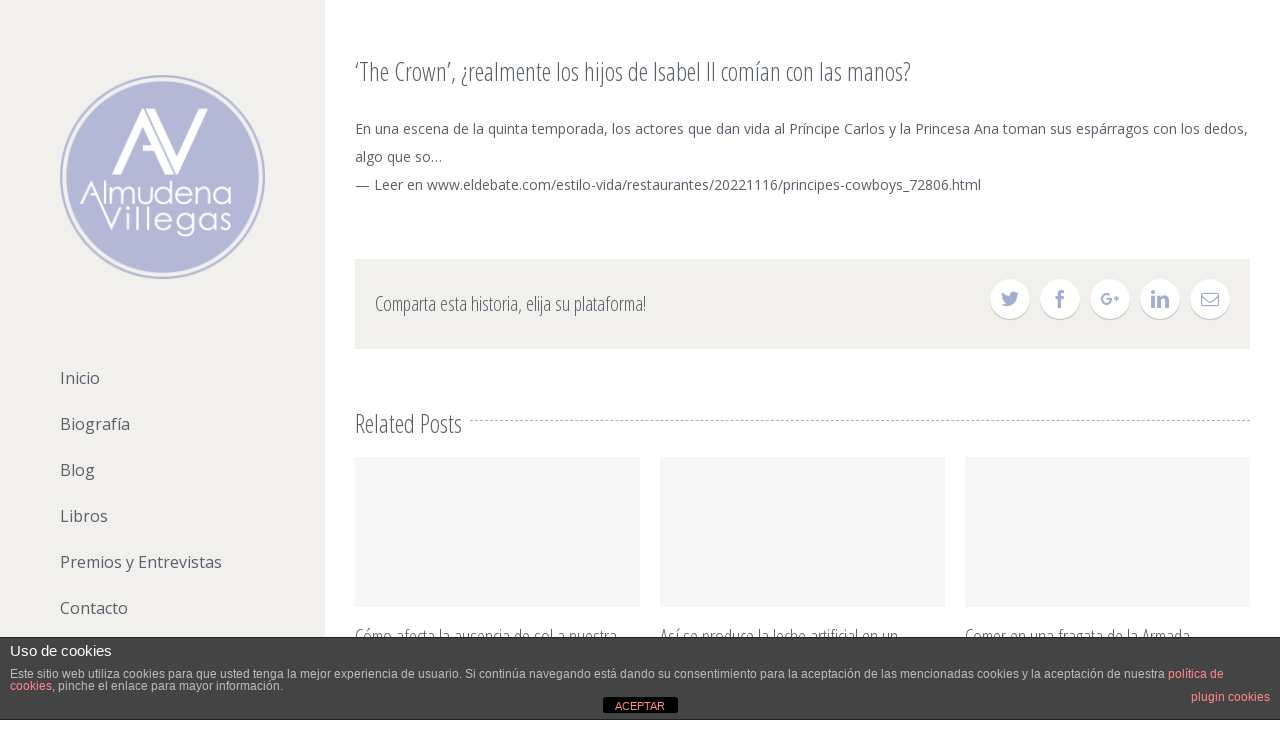

--- FILE ---
content_type: text/html; charset=UTF-8
request_url: https://almudenavillegas.es/the-crown-realmente-los-hijos-de-isabel-ii-comian-con-las-manos/
body_size: 21317
content:
<!DOCTYPE html>
<html class="" lang="es" prefix="og: http://ogp.me/ns# fb: http://ogp.me/ns/fb#">
<head>
	
	<meta http-equiv="Content-Type" content="text/html; charset=utf-8"/>

	
	<!--[if lte IE 8]>
	<script data-jetpack-boost="ignore" type="text/javascript" src="https://almudenavillegas.es/wp-content/themes/Avada/assets/js/html5shiv.js"></script>
	<![endif]-->

	
	<meta name="viewport" content="width=device-width, initial-scale=1" />
			<link rel="shortcut icon" href="https://almudenavillegas.es/wp-content/uploads/2017/04/favicon-16x16.png" type="image/x-icon" />
	
			<!-- For iPhone -->
		<link rel="apple-touch-icon-precomposed" href="https://almudenavillegas.es/wp-content/uploads/2017/04/apple-touch-icon-57x57.png">
	
			<!-- For iPhone 4 Retina display -->
		<link rel="apple-touch-icon-precomposed" sizes="114x114" href="https://almudenavillegas.es/wp-content/uploads/2017/04/apple-touch-icon-114x114.png">
	
			<!-- For iPad -->
		<link rel="apple-touch-icon-precomposed" sizes="72x72" href="https://almudenavillegas.es/wp-content/uploads/2017/04/apple-touch-icon-72x72.png">
	
			<!-- For iPad Retina display -->
		<link rel="apple-touch-icon-precomposed" sizes="144x144" href="https://almudenavillegas.es/wp-content/uploads/2017/04/apple-touch-icon-144x144.png">
	
	<style id="jetpack-boost-critical-css">@media all{.cdp-cookies-alerta .cdp-cookies-solapa{display:block;position:fixed;z-index:100002;width:120px;text-align:center;font-size:12px;line-height:18px;padding:5px 0;font-family:Helvetica,Arial,sans-serif;-webkit-border-top-left-radius:5px;-moz-border-radius-topleft:5px;border-top-left-radius:5px;-webkit-border-top-right-radius:5px;-moz-border-radius-topright:5px;border-top-right-radius:5px}.cdp-cookies-alerta.cdp-solapa-ocultar .cdp-cookies-solapa{display:none}.cdp-cookies-alerta.cdp-cookies-tema-gris .cdp-cookies-solapa{background-color:#333;color:#ddd}}@media all{html{font-family:sans-serif;-ms-text-size-adjust:100%;-webkit-text-size-adjust:100%}body{margin:0}details,summary{display:block}a{background-color:transparent}img{border:0}svg:not(:root){overflow:hidden}button,input,textarea{color:inherit;font:inherit;margin:0}button{overflow:visible}button{text-transform:none}button{-webkit-appearance:button}input{line-height:normal}input[type=checkbox]{-webkit-box-sizing:border-box;-moz-box-sizing:border-box;box-sizing:border-box;padding:0}textarea{overflow:auto}button,input,textarea{font-family:inherit;font-size:inherit;line-height:inherit}a{color:#337ab7;text-decoration:none}img{vertical-align:middle}.clearfix:after,.clearfix:before{content:" ";display:table}.clearfix:after{clear:both}@-ms-viewport{width:device-width}}@media all{*{box-sizing:border-box}.fusion-clearfix{clear:both;zoom:1}.fusion-clearfix:after,.fusion-clearfix:before{content:" ";display:table}.fusion-clearfix:after{clear:both}html{overflow-y:scroll}textarea{-webkit-appearance:none;-webkit-border-radius:0}body{margin:0;color:#747474;min-width:320px;-webkit-text-size-adjust:100%;font:13px/20px PTSansRegular,Arial,Helvetica,sans-serif}html{overflow-x:hidden}#wrapper{overflow:visible}img{border-style:none;vertical-align:top;max-width:100%;height:auto}a{text-decoration:none;color:#333}input,textarea{font:100% Arial,Helvetica,sans-serif;vertical-align:middle;color:#000}#content:after,.clearfix:after{content:"";display:table;clear:both}#main{padding:55px 10px 45px;background:#fff;clear:both}#main h2{font-family:MuseoSlab500Regular,arial,helvetica,sans-serif}h2{color:#333;margin:0 0 20px}h2.entry-title{font-family:MuseoSlab500Regular,arial,helvetica,sans-serif;margin-top:0;margin-bottom:28px}#content{width:71.1702128%;float:left;min-height:1px}.single .fusion-sharing-box{margin-bottom:0;margin-top:60px}.post{margin-bottom:65px}#main .post h2{font-family:MuseoSlab500Regular,arial,helvetica,sans-serif;color:#333;padding-bottom:0}.share-box h4{font:13px/20px MuseoSlab500Regular,arial,helvetica,sans-serif}.related-posts{margin-top:55px}.single-related-posts{clear:both}.comment-form input{border:1px solid #d2d2d2;min-width:28%;font-size:13px;color:#747474;padding:8px 15px;float:left;margin-right:1%}.comment-form input{float:none}.post-content p{margin:0;margin-bottom:20px}.post-content blockquote{background:#f5f5f5;font:13px/20px PTSansItalic,arial,helvetica,sans-serif;color:#444;border-left:4px solid #a0ce4e;padding:15px}.post-content blockquote :last-child{margin-bottom:0}#sliders-container{position:relative}.fusion-row{margin:0 auto;zoom:1}.fusion-row:after,.fusion-row:before{content:" ";display:table}.fusion-row:after{clear:both}.screen-reader-text{overflow:hidden;clip:rect(0,0,0,0);position:absolute;margin:-1px;padding:0;height:1px;width:1px;word-wrap:normal!important;border:0 none}.fusion-image-wrapper{overflow:hidden;z-index:1;position:relative}.fusion-image-size-fixed{display:inline-block;max-width:100%;vertical-align:top}.fusion-rollover{opacity:0;position:absolute;top:0;left:0;width:100%;height:100.1%;line-height:normal;text-align:center;background-image:linear-gradient(to top,#aad75d,#d1e990);-webkit-transform:translateX(-100%);transform:translateX(-100%);-webkit-transform-style:preserve-3d;-webkit-backface-visibility:hidden}.fusion-rollover:before{display:inline-block;content:'';vertical-align:middle;height:100%}.fusion-rollover-content{display:inline-block;vertical-align:middle;padding:10px;height:auto;width:90%}.fusion-placeholder-image{max-width:100%;background-color:#f6f6f6}.fusion-inline-sep{padding:0 5px}.post-content p{margin-top:0;margin-bottom:20px}blockquote{padding:15px;background:#f5f5f5;border-left:4px solid #a0ce4e;font:13px/20px PTSansItalic,arial,helvetica,sans-serif;color:#444;font-style:italic}blockquote :last-child{margin-bottom:0}.fusion-logo{display:block;float:left;max-width:100%;zoom:1}.fusion-logo:after,.fusion-logo:before{content:" ";display:table}.fusion-logo:after{clear:both}.fusion-logo a{display:block;max-width:100%}.fusion-logo img{width:auto}.fusion-logo-2x{display:none}.fusion-mobile-logo-1x,.fusion-mobile-logo-2x{display:none}@media only screen and (-webkit-min-device-pixel-ratio:1.5),only screen and (min-resolution:144dpi),only screen and (min-resolution:1.5dppx){.fusion-standard-logo.fusion-logo-1x{display:none}.fusion-standard-logo.fusion-logo-2x{display:inline-block}}body.side-header-left #wrapper{margin-left:280px;width:auto}body.side-header-left #side-header{left:0}body.side-header-left #side-header .side-header-border{border-right-width:1px;border-right-style:solid}#side-header{width:280px;height:100%;position:absolute;z-index:3000;-webkit-backface-visibility:hidden;box-sizing:border-box}#side-header .side-header-background,#side-header .side-header-border{z-index:-1;position:fixed;top:0;bottom:0;min-height:100vh;width:280px}#side-header .side-header-border{z-index:0}#side-header .side-header-wrapper{padding-bottom:20px;zoom:1}#side-header .side-header-wrapper:after,#side-header .side-header-wrapper:before{content:" ";display:table}#side-header .side-header-wrapper:after{clear:both}#side-header .fusion-logo{float:none}#side-header .fusion-logo-left .fusion-logo{float:none}#side-header .fusion-sticky-logo-1x,#side-header .fusion-sticky-logo-2x{display:none}@media only screen and (-webkit-min-device-pixel-ratio:1.5),only screen and (min-resolution:144dpi),only screen and (min-resolution:1.5dppx){#side-header .fusion-standard-logo.fusion-logo-1x{display:none}#side-header .fusion-standard-logo.fusion-logo-2x{display:inline-block}}#side-header .fusion-main-menu{float:none;-webkit-backface-visibility:hidden;position:relative;z-index:1;clear:both}#side-header .fusion-main-menu>ul>li{float:none;padding:0}#side-header .fusion-main-menu>ul>li>a{border-top-width:0;border-bottom-width:1px;border-right:0;border-style:solid}#side-header .fusion-main-menu>ul>li:first-child>a{border-top-width:1px;border-style:solid}.side-header-left #side-header .fusion-main-menu>ul>li>a{border-left-width:0}.side-header-left #side-header .fusion-main-menu>ul>li>a{border-left-width:0}#side-header .side-header-content-2{margin-top:40px}#side-header .fusion-social-links-header{margin:0}#side-header .fusion-social-links-header .fusion-social-networks a{margin-bottom:20px}#side-header .fusion-social-networks.boxed-icons .fusion-social-network-icon{margin-bottom:10px}#side-header .side-header-content{zoom:1}#side-header .side-header-content:after,#side-header .side-header-content:before{content:" ";display:table}#side-header .side-header-content:after{clear:both}.fusion-main-menu{float:right;position:relative;z-index:200;overflow:hidden}.fusion-main-menu>ul>li:last-child{padding-right:0}.fusion-main-menu>ul>li>a{font-family:MuseoSlab500Regular,arial,helvetica,sans-serif}.fusion-main-menu ul{list-style:none;margin:0;padding:0}.fusion-main-menu li{float:left;margin:0;padding:0;position:relative}.fusion-main-menu a{display:block;box-sizing:content-box}.fusion-main-menu>ul>li{padding-right:45px}.fusion-social-links-header{margin-top:10px}.fusion-sticky-logo-1#side-header .fusion-sticky-logo-1x,.fusion-sticky-logo-1#side-header .fusion-sticky-logo-2x{display:none}.fusion-mobile-nav-holder{display:none;clear:both;color:#333}@font-face{font-family:icomoon;font-weight:400;font-style:normal}[class*=" fusion-icon-"]{font-family:icomoon;speak:none;font-style:normal;font-weight:400;font-variant:normal;text-transform:none;line-height:1;-webkit-font-smoothing:antialiased;-moz-osx-font-smoothing:grayscale}.fusion-icon-googleplus:before{content:"\e900"}.fusion-icon-instagram:before{content:"\e615"}.fusion-icon-facebook:before{content:"\e604"}.fusion-icon-twitter:before{content:"\e605"}.fusion-icon-youtube:before{content:"\e622"}.fusion-icon-mail:before{content:"\e616"}.fusion-icon-linkedin:before{content:"\e60f"}.fusion-carousel{overflow:hidden;padding:0}.fusion-carousel .fusion-carousel-positioner{position:relative}.fusion-carousel .fusion-carousel-holder{margin:0;padding:0;list-style:none}.fusion-carousel .fusion-carousel-item{display:block;float:left;padding:0}.fusion-carousel .fusion-carousel-item .fusion-carousel-item-wrapper{display:inline-block;visibility:hidden;vertical-align:middle;width:100%;line-height:normal}.fusion-carousel .fusion-carousel-item .fusion-image-wrapper{margin-bottom:0;text-align:center}.fusion-carousel .fusion-carousel-title{margin:15px 0 3px}.fusion-sharing-box{display:table;margin-bottom:55px;padding:20px;height:70px;width:100%;background-color:#f6f6f6}.fusion-sharing-box .fusion-social-networks,.fusion-sharing-box h4{display:table-cell;vertical-align:middle}.fusion-sharing-box .fusion-social-networks{text-align:right}.fusion-sharing-box .fusion-social-networks .fusion-social-network-icon{margin-bottom:0}.fusion-social-networks{overflow:hidden}.fusion-social-networks .fusion-social-networks-wrapper{margin:0 -10px}.fusion-social-networks .fusion-social-network-icon{display:inline-block;margin:0 10px 10px 10px;font-size:16px;color:#46494a}.fusion-social-networks .fusion-social-network-icon:before{color:inherit}.fusion-social-networks.boxed-icons .fusion-social-networks-wrapper{margin:0 -5px}.fusion-social-networks.boxed-icons .fusion-social-network-icon{margin:0 5px 10px 5px;padding:8px;background-color:#46494a;border:none;border-radius:3px;background-clip:padding-box;box-shadow:0 1px 1px rgba(0,0,0,.2);background-clip:inherit;border:1px solid #46494a;color:#fff}.fusion-title{display:-webkit-flex;display:-ms-flexbox;display:flex;-webkit-flex-wrap:nowrap;-ms-flex-wrap:nowrap;flex-wrap:nowrap;-webkit-align-items:center;-ms-align-items:center;-ms-flex-align:center;align-items:center;margin:0 0 31px;overflow:hidden}.fusion-title h3{-webkit-flex-grow:0;-ms-flex-grow:0;-ms-flex-positive:0;flex-grow:0;margin:0;padding:0 8px 0 0;line-height:normal}.fusion-title h3.title-heading-left{padding-right:8px;text-align:left}.fusion-title .title-sep-container{position:relative;height:6px;-webkit-flex-grow:1;-ms-flex-grow:1;-ms-flex-positive:1;flex-grow:1}.fusion-title .title-sep{position:relative;display:block;width:100%;border-style:solid;border:0 solid #e7e6e6;box-sizing:content-box;-webkit-box-sizing:content-box;-moz-box-sizing:content-box;-o-box-sizing:content-box}.fusion-title .title-sep.sep-single{border-bottom-width:1px}.fusion-title .title-sep.sep-dashed{border-bottom-style:dashed;border-top-style:dashed}.fusion-tooltip{color:#a0ce4e}}@media all{.fa-times:before{content:"\f00d"}}@media all{body,html{background-color:#fff}#main{padding-left:30px;padding-right:30px}#wrapper .post-content blockquote{border-color:#a2aed1}#main,#sliders-container,#wrapper,body,html{background-color:#fff}.fusion-image-wrapper .fusion-rollover{background-image:linear-gradient(top,rgba(162,174,209,.9) 0,rgba(162,174,209,.9) 100%);background-image:-webkit-gradient(linear,left top,left bottom,color-stop(0,rgba(162,174,209,.9)),color-stop(1,rgba(162,174,209,.9)));background-image:filter: progid:DXImageTransform.Microsoft.gradient(startColorstr=#a2aed1,endColorstr=#a2aed1),progid: DXImageTransform.Microsoft.Alpha(Opacity=0);background-image:-webkit-linear-gradient(top,rgba(162,174,209,.9) 0,rgba(162,174,209,.9) 100%);background-image:-moz-linear-gradient(top,rgba(162,174,209,.9) 0,rgba(162,174,209,.9) 100%);background-image:-ms-linear-gradient(top,rgba(162,174,209,.9) 0,rgba(162,174,209,.9) 100%);background-image:-o-linear-gradient(top,rgba(162,174,209,.9) 0,rgba(162,174,209,.9) 100%)}.fusion-title .title-sep{border-color:#a2aed1}.post-content blockquote{background-color:transparent}.post-content blockquote{color:#595f6b}.post-content blockquote,body{font-family:'Open Sans',Arial,Helvetica,sans-serif;font-weight:400}.post-content blockquote{font-style:italic}#main .post h2,#main h2,.fusion-carousel-title,.fusion-title h3,.share-box h4{font-family:'Open Sans Condensed',Arial,Helvetica,sans-serif}#main .post h2,#main h2,.fusion-carousel-title,.fusion-title h3,.share-box h4{font-weight:400}body{font-size:14px;line-height:21px}.post-content blockquote{font-size:14px}.post-content blockquote,body{line-height:28px}#main .fusion-row{max-width:1170px}#wrapper #main .post h2,h2.entry-title{font-size:72px;line-height:108px}#wrapper #main .post h2,h2.entry-title{line-height:72px}#wrapper #main .post>h2.entry-title{font-size:25px;line-height:32px}#wrapper #main .related-posts .fusion-title h3{font-size:25px;line-height:38px}.fusion-carousel-title{font-size:20px;line-height:30px}.fusion-sharing-box h4{font-size:20px;line-height:45px}.fusion-carousel-meta{font-size:12px;line-height:18px}.fusion-carousel-meta{font-size:12px}.post .post-content,.post-content blockquote,body{color:#595f6b}#main .post h2{color:#595f6b}.fusion-title h3{color:#595f6b}.fusion-carousel-title,.share-box h4{color:#595f6b}body a,body a:after,body a:before{color:#595f6b}.sep-dashed,.sep-single{border-color:#e0dede}textarea{background-color:#fff}textarea{color:#aaa9a9}textarea{border-color:#d2d2d2}.fusion-single-sharing-box{background-color:#f1f0ec}h2{margin-top:0;margin-bottom:.25em}.fusion-title-size-three,h3{margin-top:.5em;margin-bottom:.5em}h4{margin-top:1.33em;margin-bottom:0}.fusion-logo{margin-top:75px;margin-right:0;margin-bottom:75px;margin-left:0}#side-header{width:325px;padding-top:0;padding-bottom:0}#side-header .side-header-background{width:325px}#side-header .side-header-border{width:325px;border-color:#f1f0ec}#side-header .side-header-content{padding-left:60px;padding-right:60px}#side-header .fusion-main-menu>ul>li>a{padding-left:60px;padding-right:60px;border-top-color:#f1f0ec;border-bottom-color:#f1f0ec;text-align:left;height:auto;min-height:45px}#side-header .side-header-content-2{color:#747474;font-size:16px}.fusion-main-menu>ul>li{padding-right:45px}.fusion-main-menu>ul>li>a{border-top:3px solid transparent;height:45px;line-height:45px;font-family:'Open Sans',Arial,Helvetica,sans-serif;font-weight:400;font-size:16px}.fusion-main-menu>ul>li>a{color:#595f6b}.fusion-social-links-header .fusion-social-networks a{font-size:18px}.fusion-social-links-header .fusion-social-networks.boxed-icons a{padding:10px}.fusion-sharing-box .fusion-social-networks a{font-size:18px}.fusion-sharing-box .fusion-social-networks.boxed-icons a{padding:10px}#wrapper{width:100%;max-width:none}#side-header,.side-header-background{background-color:#f1f0ec}#main{padding-top:55px;padding-bottom:0}body.side-header-left #wrapper{margin-left:325px}@media only screen and (max-width:965px){#main,body{background-attachment:scroll!important}#wrapper .share-box h4{display:block;float:none;line-height:20px!important;margin-top:0;padding:0;margin-bottom:10px}.fusion-sharing-box .fusion-social-networks{float:none;display:block;width:100%;text-align:left}#content{width:100%!important;margin-left:0!important}}@media only screen and (min-device-width:768px) and (max-device-width:1024px) and (orientation:portrait){#wrapper{width:auto!important}.fusion-main-menu>ul>li{padding-right:25px}.fusion-social-networks{display:block;text-align:center}.fusion-social-networks{padding:0 0 15px}.fusion-social-networks:after{content:"";display:block;clear:both}.fusion-title{margin-top:0!important;margin-bottom:20px!important}.share-box{height:auto}#wrapper .share-box h4{float:none;line-height:20px!important;padding:0}#main,body{background-attachment:scroll!important}}@media only screen and (max-width:1023px){body.side-header #wrapper{margin-left:0!important;margin-right:0!important}#side-header,.side-header-background{background-color:#e6e5df}#side-header{position:static;height:auto;width:100%!important;padding:20px 30px 20px 30px!important;margin:0!important}#side-header .side-header-background{display:none}#side-header .side-header-border{display:none}#side-header .side-header-wrapper{padding-bottom:0;position:relative}#side-header .fusion-logo{margin:0;float:left}#side-header .side-header-content{padding:0!important}#side-header.fusion-mobile-menu-design-classic .fusion-logo{float:none;text-align:center}#side-header .fusion-main-menu,#side-header .side-header-content-1-2{display:none}#side-header.fusion-mobile-menu-design-classic .fusion-main-menu-container .fusion-mobile-nav-holder{display:block;margin-top:20px}#side-header .fusion-mobile-logo-1 .fusion-standard-logo,.fusion-mobile-logo-1 .fusion-standard-logo{display:none}#side-header .fusion-mobile-logo-1 .fusion-mobile-logo-1x,.fusion-mobile-logo-1 .fusion-mobile-logo-1x{display:inline-block}}@media only screen and (max-width:1125px){#content{width:100%!important;margin-left:0!important}#wrapper{width:auto!important}.fusion-social-networks:after{content:"";display:block;clear:both}.fusion-title{margin-top:0!important;margin-bottom:20px!important}.share-box{height:auto}#wrapper .share-box h4{float:none;line-height:20px!important;margin-top:0;padding:0}}@media only screen and (max-width:1023px) and (-webkit-min-device-pixel-ratio:1.5),only screen and (max-width:1023px) and (min-resolution:144dpi),only screen and (max-width:1023px) and (min-resolution:1.5dppx){#side-header .fusion-mobile-logo-1 .fusion-mobile-logo-1x,.fusion-mobile-logo-1 .fusion-mobile-logo-1x{display:none}#side-header .fusion-mobile-logo-1 .fusion-mobile-logo-2x,.fusion-mobile-logo-1 .fusion-mobile-logo-2x{display:inline-block}}@media only screen and (min-device-width:320px) and (max-device-width:640px){#wrapper{width:auto!important;overflow-x:hidden!important}#content{width:100%!important;float:none!important;margin-left:0!important;margin-bottom:50px}.share-box{height:auto}#wrapper .share-box h4{float:none;line-height:20px!important;margin-top:0;padding:0}}@media only screen and (min-device-width:768px) and (max-device-width:1024px) and (orientation:landscape){.fusion-main-menu>ul>li{padding-right:25px}#main,body{background-attachment:scroll!important}}@media only screen and (min-width:801px) and (max-width:1014px){#wrapper{width:auto}}@media only screen and (min-device-width:801px) and (max-device-width:1014px){#wrapper{width:auto}}}@media all{@charset "UTF-8";ul{box-sizing:border-box}.screen-reader-text{clip:rect(1px,1px,1px,1px);word-wrap:normal!important;border:0;-webkit-clip-path:inset(50%);clip-path:inset(50%);height:1px;margin:-1px;overflow:hidden;padding:0;position:absolute;width:1px}}@media all{@charset "UTF-8";#jp-relatedposts{clear:both;display:none;margin:1em 0;padding-top:1em;position:relative}.jp-relatedposts:after{clear:both;content:"";display:block}.screen-reader-text{clip:rect(1px,1px,1px,1px);word-wrap:normal!important;border:0;-webkit-clip-path:inset(50%);clip-path:inset(50%);height:1px;margin:-1px;overflow:hidden;padding:0;position:absolute!important;width:1px}}</style><meta name='robots' content='index, follow, max-image-preview:large, max-snippet:-1, max-video-preview:-1' />

	<!-- This site is optimized with the Yoast SEO plugin v25.0 - https://yoast.com/wordpress/plugins/seo/ -->
	<title>&#039;The Crown&#039;, ¿realmente los hijos de Isabel II comían con las manos? - Almudena Villegas</title>
	<link rel="canonical" href="https://almudenavillegas.es/the-crown-realmente-los-hijos-de-isabel-ii-comian-con-las-manos/" />
	<meta property="og:locale" content="es_ES" />
	<meta property="og:type" content="article" />
	<meta property="og:title" content="&#039;The Crown&#039;, ¿realmente los hijos de Isabel II comían con las manos? - Almudena Villegas" />
	<meta property="og:description" content="En una escena de la quinta temporada, los actores que dan vida al Príncipe Carlos y la Princesa Ana toman sus espárragos con los dedos, algo que so&#8230; — Leer en www.eldebate.com/estilo-vida/restaurantes/20221116/principes-cowboys_72806.html" />
	<meta property="og:url" content="https://almudenavillegas.es/the-crown-realmente-los-hijos-de-isabel-ii-comian-con-las-manos/" />
	<meta property="og:site_name" content="Almudena Villegas" />
	<meta property="article:publisher" content="https://www.facebook.com/garces.delcuvillo" />
	<meta property="article:published_time" content="2022-11-16T10:17:33+00:00" />
	<meta property="og:image" content="https://almudenavillegas.es/wp-content/uploads/2017/04/apple-touch-icon-57x57.png" />
	<meta property="og:image:width" content="57" />
	<meta property="og:image:height" content="57" />
	<meta property="og:image:type" content="image/png" />
	<meta name="author" content="Almudena" />
	<meta name="twitter:label1" content="Escrito por" />
	<meta name="twitter:data1" content="Almudena" />
	<script data-jetpack-boost="ignore" type="application/ld+json" class="yoast-schema-graph">{"@context":"https://schema.org","@graph":[{"@type":"Article","@id":"https://almudenavillegas.es/the-crown-realmente-los-hijos-de-isabel-ii-comian-con-las-manos/#article","isPartOf":{"@id":"https://almudenavillegas.es/the-crown-realmente-los-hijos-de-isabel-ii-comian-con-las-manos/"},"author":{"name":"Almudena","@id":"https://almudenavillegas.es/#/schema/person/fb9707df124eaf14c444bbfe7317dd83"},"headline":"&#8216;The Crown&#8217;, ¿realmente los hijos de Isabel II comían con las manos?","datePublished":"2022-11-16T10:17:33+00:00","mainEntityOfPage":{"@id":"https://almudenavillegas.es/the-crown-realmente-los-hijos-de-isabel-ii-comian-con-las-manos/"},"wordCount":52,"commentCount":0,"publisher":{"@id":"https://almudenavillegas.es/#/schema/person/e0bd1ea6c83ab943350efac1412d9cfb"},"keywords":["ana de Inglaterra","buenos modos","Carlos de Inglaterra","cortesia","etiqueta","isabel II","monarquia","the crown"],"articleSection":["Gente"],"inLanguage":"es","potentialAction":[{"@type":"CommentAction","name":"Comment","target":["https://almudenavillegas.es/the-crown-realmente-los-hijos-de-isabel-ii-comian-con-las-manos/#respond"]}]},{"@type":"WebPage","@id":"https://almudenavillegas.es/the-crown-realmente-los-hijos-de-isabel-ii-comian-con-las-manos/","url":"https://almudenavillegas.es/the-crown-realmente-los-hijos-de-isabel-ii-comian-con-las-manos/","name":"'The Crown', ¿realmente los hijos de Isabel II comían con las manos? - Almudena Villegas","isPartOf":{"@id":"https://almudenavillegas.es/#website"},"datePublished":"2022-11-16T10:17:33+00:00","breadcrumb":{"@id":"https://almudenavillegas.es/the-crown-realmente-los-hijos-de-isabel-ii-comian-con-las-manos/#breadcrumb"},"inLanguage":"es","potentialAction":[{"@type":"ReadAction","target":["https://almudenavillegas.es/the-crown-realmente-los-hijos-de-isabel-ii-comian-con-las-manos/"]}]},{"@type":"BreadcrumbList","@id":"https://almudenavillegas.es/the-crown-realmente-los-hijos-de-isabel-ii-comian-con-las-manos/#breadcrumb","itemListElement":[{"@type":"ListItem","position":1,"name":"Portada","item":"https://almudenavillegas.es/"},{"@type":"ListItem","position":2,"name":"&#8216;The Crown&#8217;, ¿realmente los hijos de Isabel II comían con las manos?"}]},{"@type":"WebSite","@id":"https://almudenavillegas.es/#website","url":"https://almudenavillegas.es/","name":"Almudena Villegas","description":"Almudena Villegas, escritora e historiadora. Presidente de Garum Gourmet y miembro de número de la Real Academia de gastronomía","publisher":{"@id":"https://almudenavillegas.es/#/schema/person/e0bd1ea6c83ab943350efac1412d9cfb"},"potentialAction":[{"@type":"SearchAction","target":{"@type":"EntryPoint","urlTemplate":"https://almudenavillegas.es/?s={search_term_string}"},"query-input":{"@type":"PropertyValueSpecification","valueRequired":true,"valueName":"search_term_string"}}],"inLanguage":"es"},{"@type":["Person","Organization"],"@id":"https://almudenavillegas.es/#/schema/person/e0bd1ea6c83ab943350efac1412d9cfb","name":"Almudena Villegas","image":{"@type":"ImageObject","inLanguage":"es","@id":"https://almudenavillegas.es/#/schema/person/image/","url":"https://i0.wp.com/almudenavillegas.es/wp-content/uploads/2017/04/apple-touch-icon-144x144.png?fit=144%2C144&ssl=1","contentUrl":"https://i0.wp.com/almudenavillegas.es/wp-content/uploads/2017/04/apple-touch-icon-144x144.png?fit=144%2C144&ssl=1","width":144,"height":144,"caption":"Almudena Villegas"},"logo":{"@id":"https://almudenavillegas.es/#/schema/person/image/"},"sameAs":["https://www.almudenavillegas.es","https://www.facebook.com/garces.delcuvillo","https://www.instagram.com/almudena_villegas/","https://www.linkedin.com/in/almudenavillegas/","https://www.pinterest.es/garumgourmet/","https://x.com/alvillegasb","https://www.youtube.com/channel/UCwaq9hpiyfZBFp-B3S6QJrg","https://es.wikipedia.org/wiki/Almudena_Villegas_Becerril"]},{"@type":"Person","@id":"https://almudenavillegas.es/#/schema/person/fb9707df124eaf14c444bbfe7317dd83","name":"Almudena","image":{"@type":"ImageObject","inLanguage":"es","@id":"https://almudenavillegas.es/#/schema/person/image/","url":"https://secure.gravatar.com/avatar/d26bf1e5d46478e5ccd693f781da16f04346ca992cbe3a732b4c70e2d33f1845?s=96&d=mm&r=g","contentUrl":"https://secure.gravatar.com/avatar/d26bf1e5d46478e5ccd693f781da16f04346ca992cbe3a732b4c70e2d33f1845?s=96&d=mm&r=g","caption":"Almudena"},"sameAs":["https://almudenavillegas.es"]}]}</script>
	<!-- / Yoast SEO plugin. -->


<link rel='dns-prefetch' href='//fonts.googleapis.com' />
<link rel="alternate" type="application/rss+xml" title="Almudena Villegas &raquo; Feed" href="https://almudenavillegas.es/feed/" />
<link rel="alternate" type="application/rss+xml" title="Almudena Villegas &raquo; Feed de los comentarios" href="https://almudenavillegas.es/comments/feed/" />
<link rel="alternate" type="application/rss+xml" title="Almudena Villegas &raquo; Comentario &#8216;The Crown&#8217;, ¿realmente los hijos de Isabel II comían con las manos? del feed" href="https://almudenavillegas.es/the-crown-realmente-los-hijos-de-isabel-ii-comian-con-las-manos/feed/" />
<link rel="alternate" title="oEmbed (JSON)" type="application/json+oembed" href="https://almudenavillegas.es/wp-json/oembed/1.0/embed?url=https%3A%2F%2Falmudenavillegas.es%2Fthe-crown-realmente-los-hijos-de-isabel-ii-comian-con-las-manos%2F" />
<link rel="alternate" title="oEmbed (XML)" type="text/xml+oembed" href="https://almudenavillegas.es/wp-json/oembed/1.0/embed?url=https%3A%2F%2Falmudenavillegas.es%2Fthe-crown-realmente-los-hijos-de-isabel-ii-comian-con-las-manos%2F&#038;format=xml" />

		<meta property="og:title" content="&#39;The Crown&#39;, ¿realmente los hijos de Isabel II comían con las manos?"/>
		<meta property="og:type" content="article"/>
		<meta property="og:url" content="https://almudenavillegas.es/the-crown-realmente-los-hijos-de-isabel-ii-comian-con-las-manos/"/>
		<meta property="og:site_name" content="Almudena Villegas"/>
		<meta property="og:description" content="En una escena de la quinta temporada, los actores que dan vida al Príncipe Carlos y la Princesa Ana toman sus espárragos con los dedos, algo que so...
— Leer en www.eldebate.com/estilo-vida/restaurantes/20221116/principes-cowboys_72806.html"/>

					<meta property="og:image" content="https://almudenavillegas.es/wp-content/uploads/2016/06/logo-almudenavillegas.png"/>
		<link rel="preload" href="https://almudenavillegas.es/wp-content/plugins/fusion/includes/css/webfonts/MaterialIcons-Regular.woff2" as="font" type="font/woff2" crossorigin><style id='wp-img-auto-sizes-contain-inline-css' type='text/css'>
img:is([sizes=auto i],[sizes^="auto," i]){contain-intrinsic-size:3000px 1500px}
/*# sourceURL=wp-img-auto-sizes-contain-inline-css */
</style>
<style id='wp-emoji-styles-inline-css' type='text/css'>

	img.wp-smiley, img.emoji {
		display: inline !important;
		border: none !important;
		box-shadow: none !important;
		height: 1em !important;
		width: 1em !important;
		margin: 0 0.07em !important;
		vertical-align: -0.1em !important;
		background: none !important;
		padding: 0 !important;
	}
/*# sourceURL=wp-emoji-styles-inline-css */
</style>
<style id='wp-block-library-inline-css' type='text/css'>
:root{--wp-block-synced-color:#7a00df;--wp-block-synced-color--rgb:122,0,223;--wp-bound-block-color:var(--wp-block-synced-color);--wp-editor-canvas-background:#ddd;--wp-admin-theme-color:#007cba;--wp-admin-theme-color--rgb:0,124,186;--wp-admin-theme-color-darker-10:#006ba1;--wp-admin-theme-color-darker-10--rgb:0,107,160.5;--wp-admin-theme-color-darker-20:#005a87;--wp-admin-theme-color-darker-20--rgb:0,90,135;--wp-admin-border-width-focus:2px}@media (min-resolution:192dpi){:root{--wp-admin-border-width-focus:1.5px}}.wp-element-button{cursor:pointer}:root .has-very-light-gray-background-color{background-color:#eee}:root .has-very-dark-gray-background-color{background-color:#313131}:root .has-very-light-gray-color{color:#eee}:root .has-very-dark-gray-color{color:#313131}:root .has-vivid-green-cyan-to-vivid-cyan-blue-gradient-background{background:linear-gradient(135deg,#00d084,#0693e3)}:root .has-purple-crush-gradient-background{background:linear-gradient(135deg,#34e2e4,#4721fb 50%,#ab1dfe)}:root .has-hazy-dawn-gradient-background{background:linear-gradient(135deg,#faaca8,#dad0ec)}:root .has-subdued-olive-gradient-background{background:linear-gradient(135deg,#fafae1,#67a671)}:root .has-atomic-cream-gradient-background{background:linear-gradient(135deg,#fdd79a,#004a59)}:root .has-nightshade-gradient-background{background:linear-gradient(135deg,#330968,#31cdcf)}:root .has-midnight-gradient-background{background:linear-gradient(135deg,#020381,#2874fc)}:root{--wp--preset--font-size--normal:16px;--wp--preset--font-size--huge:42px}.has-regular-font-size{font-size:1em}.has-larger-font-size{font-size:2.625em}.has-normal-font-size{font-size:var(--wp--preset--font-size--normal)}.has-huge-font-size{font-size:var(--wp--preset--font-size--huge)}.has-text-align-center{text-align:center}.has-text-align-left{text-align:left}.has-text-align-right{text-align:right}.has-fit-text{white-space:nowrap!important}#end-resizable-editor-section{display:none}.aligncenter{clear:both}.items-justified-left{justify-content:flex-start}.items-justified-center{justify-content:center}.items-justified-right{justify-content:flex-end}.items-justified-space-between{justify-content:space-between}.screen-reader-text{border:0;clip-path:inset(50%);height:1px;margin:-1px;overflow:hidden;padding:0;position:absolute;width:1px;word-wrap:normal!important}.screen-reader-text:focus{background-color:#ddd;clip-path:none;color:#444;display:block;font-size:1em;height:auto;left:5px;line-height:normal;padding:15px 23px 14px;text-decoration:none;top:5px;width:auto;z-index:100000}html :where(.has-border-color){border-style:solid}html :where([style*=border-top-color]){border-top-style:solid}html :where([style*=border-right-color]){border-right-style:solid}html :where([style*=border-bottom-color]){border-bottom-style:solid}html :where([style*=border-left-color]){border-left-style:solid}html :where([style*=border-width]){border-style:solid}html :where([style*=border-top-width]){border-top-style:solid}html :where([style*=border-right-width]){border-right-style:solid}html :where([style*=border-bottom-width]){border-bottom-style:solid}html :where([style*=border-left-width]){border-left-style:solid}html :where(img[class*=wp-image-]){height:auto;max-width:100%}:where(figure){margin:0 0 1em}html :where(.is-position-sticky){--wp-admin--admin-bar--position-offset:var(--wp-admin--admin-bar--height,0px)}@media screen and (max-width:600px){html :where(.is-position-sticky){--wp-admin--admin-bar--position-offset:0px}}

/*# sourceURL=wp-block-library-inline-css */
</style><style id='wp-block-image-inline-css' type='text/css'>
.wp-block-image>a,.wp-block-image>figure>a{display:inline-block}.wp-block-image img{box-sizing:border-box;height:auto;max-width:100%;vertical-align:bottom}@media not (prefers-reduced-motion){.wp-block-image img.hide{visibility:hidden}.wp-block-image img.show{animation:show-content-image .4s}}.wp-block-image[style*=border-radius] img,.wp-block-image[style*=border-radius]>a{border-radius:inherit}.wp-block-image.has-custom-border img{box-sizing:border-box}.wp-block-image.aligncenter{text-align:center}.wp-block-image.alignfull>a,.wp-block-image.alignwide>a{width:100%}.wp-block-image.alignfull img,.wp-block-image.alignwide img{height:auto;width:100%}.wp-block-image .aligncenter,.wp-block-image .alignleft,.wp-block-image .alignright,.wp-block-image.aligncenter,.wp-block-image.alignleft,.wp-block-image.alignright{display:table}.wp-block-image .aligncenter>figcaption,.wp-block-image .alignleft>figcaption,.wp-block-image .alignright>figcaption,.wp-block-image.aligncenter>figcaption,.wp-block-image.alignleft>figcaption,.wp-block-image.alignright>figcaption{caption-side:bottom;display:table-caption}.wp-block-image .alignleft{float:left;margin:.5em 1em .5em 0}.wp-block-image .alignright{float:right;margin:.5em 0 .5em 1em}.wp-block-image .aligncenter{margin-left:auto;margin-right:auto}.wp-block-image :where(figcaption){margin-bottom:1em;margin-top:.5em}.wp-block-image.is-style-circle-mask img{border-radius:9999px}@supports ((-webkit-mask-image:none) or (mask-image:none)) or (-webkit-mask-image:none){.wp-block-image.is-style-circle-mask img{border-radius:0;-webkit-mask-image:url('data:image/svg+xml;utf8,<svg viewBox="0 0 100 100" xmlns="http://www.w3.org/2000/svg"><circle cx="50" cy="50" r="50"/></svg>');mask-image:url('data:image/svg+xml;utf8,<svg viewBox="0 0 100 100" xmlns="http://www.w3.org/2000/svg"><circle cx="50" cy="50" r="50"/></svg>');mask-mode:alpha;-webkit-mask-position:center;mask-position:center;-webkit-mask-repeat:no-repeat;mask-repeat:no-repeat;-webkit-mask-size:contain;mask-size:contain}}:root :where(.wp-block-image.is-style-rounded img,.wp-block-image .is-style-rounded img){border-radius:9999px}.wp-block-image figure{margin:0}.wp-lightbox-container{display:flex;flex-direction:column;position:relative}.wp-lightbox-container img{cursor:zoom-in}.wp-lightbox-container img:hover+button{opacity:1}.wp-lightbox-container button{align-items:center;backdrop-filter:blur(16px) saturate(180%);background-color:#5a5a5a40;border:none;border-radius:4px;cursor:zoom-in;display:flex;height:20px;justify-content:center;opacity:0;padding:0;position:absolute;right:16px;text-align:center;top:16px;width:20px;z-index:100}@media not (prefers-reduced-motion){.wp-lightbox-container button{transition:opacity .2s ease}}.wp-lightbox-container button:focus-visible{outline:3px auto #5a5a5a40;outline:3px auto -webkit-focus-ring-color;outline-offset:3px}.wp-lightbox-container button:hover{cursor:pointer;opacity:1}.wp-lightbox-container button:focus{opacity:1}.wp-lightbox-container button:focus,.wp-lightbox-container button:hover,.wp-lightbox-container button:not(:hover):not(:active):not(.has-background){background-color:#5a5a5a40;border:none}.wp-lightbox-overlay{box-sizing:border-box;cursor:zoom-out;height:100vh;left:0;overflow:hidden;position:fixed;top:0;visibility:hidden;width:100%;z-index:100000}.wp-lightbox-overlay .close-button{align-items:center;cursor:pointer;display:flex;justify-content:center;min-height:40px;min-width:40px;padding:0;position:absolute;right:calc(env(safe-area-inset-right) + 16px);top:calc(env(safe-area-inset-top) + 16px);z-index:5000000}.wp-lightbox-overlay .close-button:focus,.wp-lightbox-overlay .close-button:hover,.wp-lightbox-overlay .close-button:not(:hover):not(:active):not(.has-background){background:none;border:none}.wp-lightbox-overlay .lightbox-image-container{height:var(--wp--lightbox-container-height);left:50%;overflow:hidden;position:absolute;top:50%;transform:translate(-50%,-50%);transform-origin:top left;width:var(--wp--lightbox-container-width);z-index:9999999999}.wp-lightbox-overlay .wp-block-image{align-items:center;box-sizing:border-box;display:flex;height:100%;justify-content:center;margin:0;position:relative;transform-origin:0 0;width:100%;z-index:3000000}.wp-lightbox-overlay .wp-block-image img{height:var(--wp--lightbox-image-height);min-height:var(--wp--lightbox-image-height);min-width:var(--wp--lightbox-image-width);width:var(--wp--lightbox-image-width)}.wp-lightbox-overlay .wp-block-image figcaption{display:none}.wp-lightbox-overlay button{background:none;border:none}.wp-lightbox-overlay .scrim{background-color:#fff;height:100%;opacity:.9;position:absolute;width:100%;z-index:2000000}.wp-lightbox-overlay.active{visibility:visible}@media not (prefers-reduced-motion){.wp-lightbox-overlay.active{animation:turn-on-visibility .25s both}.wp-lightbox-overlay.active img{animation:turn-on-visibility .35s both}.wp-lightbox-overlay.show-closing-animation:not(.active){animation:turn-off-visibility .35s both}.wp-lightbox-overlay.show-closing-animation:not(.active) img{animation:turn-off-visibility .25s both}.wp-lightbox-overlay.zoom.active{animation:none;opacity:1;visibility:visible}.wp-lightbox-overlay.zoom.active .lightbox-image-container{animation:lightbox-zoom-in .4s}.wp-lightbox-overlay.zoom.active .lightbox-image-container img{animation:none}.wp-lightbox-overlay.zoom.active .scrim{animation:turn-on-visibility .4s forwards}.wp-lightbox-overlay.zoom.show-closing-animation:not(.active){animation:none}.wp-lightbox-overlay.zoom.show-closing-animation:not(.active) .lightbox-image-container{animation:lightbox-zoom-out .4s}.wp-lightbox-overlay.zoom.show-closing-animation:not(.active) .lightbox-image-container img{animation:none}.wp-lightbox-overlay.zoom.show-closing-animation:not(.active) .scrim{animation:turn-off-visibility .4s forwards}}@keyframes show-content-image{0%{visibility:hidden}99%{visibility:hidden}to{visibility:visible}}@keyframes turn-on-visibility{0%{opacity:0}to{opacity:1}}@keyframes turn-off-visibility{0%{opacity:1;visibility:visible}99%{opacity:0;visibility:visible}to{opacity:0;visibility:hidden}}@keyframes lightbox-zoom-in{0%{transform:translate(calc((-100vw + var(--wp--lightbox-scrollbar-width))/2 + var(--wp--lightbox-initial-left-position)),calc(-50vh + var(--wp--lightbox-initial-top-position))) scale(var(--wp--lightbox-scale))}to{transform:translate(-50%,-50%) scale(1)}}@keyframes lightbox-zoom-out{0%{transform:translate(-50%,-50%) scale(1);visibility:visible}99%{visibility:visible}to{transform:translate(calc((-100vw + var(--wp--lightbox-scrollbar-width))/2 + var(--wp--lightbox-initial-left-position)),calc(-50vh + var(--wp--lightbox-initial-top-position))) scale(var(--wp--lightbox-scale));visibility:hidden}}
/*# sourceURL=https://almudenavillegas.es/wp-includes/blocks/image/style.min.css */
</style>
<style id='wp-block-paragraph-inline-css' type='text/css'>
.is-small-text{font-size:.875em}.is-regular-text{font-size:1em}.is-large-text{font-size:2.25em}.is-larger-text{font-size:3em}.has-drop-cap:not(:focus):first-letter{float:left;font-size:8.4em;font-style:normal;font-weight:100;line-height:.68;margin:.05em .1em 0 0;text-transform:uppercase}body.rtl .has-drop-cap:not(:focus):first-letter{float:none;margin-left:.1em}p.has-drop-cap.has-background{overflow:hidden}:root :where(p.has-background){padding:1.25em 2.375em}:where(p.has-text-color:not(.has-link-color)) a{color:inherit}p.has-text-align-left[style*="writing-mode:vertical-lr"],p.has-text-align-right[style*="writing-mode:vertical-rl"]{rotate:180deg}
/*# sourceURL=https://almudenavillegas.es/wp-includes/blocks/paragraph/style.min.css */
</style>
<style id='global-styles-inline-css' type='text/css'>
:root{--wp--preset--aspect-ratio--square: 1;--wp--preset--aspect-ratio--4-3: 4/3;--wp--preset--aspect-ratio--3-4: 3/4;--wp--preset--aspect-ratio--3-2: 3/2;--wp--preset--aspect-ratio--2-3: 2/3;--wp--preset--aspect-ratio--16-9: 16/9;--wp--preset--aspect-ratio--9-16: 9/16;--wp--preset--color--black: #000000;--wp--preset--color--cyan-bluish-gray: #abb8c3;--wp--preset--color--white: #ffffff;--wp--preset--color--pale-pink: #f78da7;--wp--preset--color--vivid-red: #cf2e2e;--wp--preset--color--luminous-vivid-orange: #ff6900;--wp--preset--color--luminous-vivid-amber: #fcb900;--wp--preset--color--light-green-cyan: #7bdcb5;--wp--preset--color--vivid-green-cyan: #00d084;--wp--preset--color--pale-cyan-blue: #8ed1fc;--wp--preset--color--vivid-cyan-blue: #0693e3;--wp--preset--color--vivid-purple: #9b51e0;--wp--preset--gradient--vivid-cyan-blue-to-vivid-purple: linear-gradient(135deg,rgb(6,147,227) 0%,rgb(155,81,224) 100%);--wp--preset--gradient--light-green-cyan-to-vivid-green-cyan: linear-gradient(135deg,rgb(122,220,180) 0%,rgb(0,208,130) 100%);--wp--preset--gradient--luminous-vivid-amber-to-luminous-vivid-orange: linear-gradient(135deg,rgb(252,185,0) 0%,rgb(255,105,0) 100%);--wp--preset--gradient--luminous-vivid-orange-to-vivid-red: linear-gradient(135deg,rgb(255,105,0) 0%,rgb(207,46,46) 100%);--wp--preset--gradient--very-light-gray-to-cyan-bluish-gray: linear-gradient(135deg,rgb(238,238,238) 0%,rgb(169,184,195) 100%);--wp--preset--gradient--cool-to-warm-spectrum: linear-gradient(135deg,rgb(74,234,220) 0%,rgb(151,120,209) 20%,rgb(207,42,186) 40%,rgb(238,44,130) 60%,rgb(251,105,98) 80%,rgb(254,248,76) 100%);--wp--preset--gradient--blush-light-purple: linear-gradient(135deg,rgb(255,206,236) 0%,rgb(152,150,240) 100%);--wp--preset--gradient--blush-bordeaux: linear-gradient(135deg,rgb(254,205,165) 0%,rgb(254,45,45) 50%,rgb(107,0,62) 100%);--wp--preset--gradient--luminous-dusk: linear-gradient(135deg,rgb(255,203,112) 0%,rgb(199,81,192) 50%,rgb(65,88,208) 100%);--wp--preset--gradient--pale-ocean: linear-gradient(135deg,rgb(255,245,203) 0%,rgb(182,227,212) 50%,rgb(51,167,181) 100%);--wp--preset--gradient--electric-grass: linear-gradient(135deg,rgb(202,248,128) 0%,rgb(113,206,126) 100%);--wp--preset--gradient--midnight: linear-gradient(135deg,rgb(2,3,129) 0%,rgb(40,116,252) 100%);--wp--preset--font-size--small: 13px;--wp--preset--font-size--medium: 20px;--wp--preset--font-size--large: 36px;--wp--preset--font-size--x-large: 42px;--wp--preset--spacing--20: 0.44rem;--wp--preset--spacing--30: 0.67rem;--wp--preset--spacing--40: 1rem;--wp--preset--spacing--50: 1.5rem;--wp--preset--spacing--60: 2.25rem;--wp--preset--spacing--70: 3.38rem;--wp--preset--spacing--80: 5.06rem;--wp--preset--shadow--natural: 6px 6px 9px rgba(0, 0, 0, 0.2);--wp--preset--shadow--deep: 12px 12px 50px rgba(0, 0, 0, 0.4);--wp--preset--shadow--sharp: 6px 6px 0px rgba(0, 0, 0, 0.2);--wp--preset--shadow--outlined: 6px 6px 0px -3px rgb(255, 255, 255), 6px 6px rgb(0, 0, 0);--wp--preset--shadow--crisp: 6px 6px 0px rgb(0, 0, 0);}:where(.is-layout-flex){gap: 0.5em;}:where(.is-layout-grid){gap: 0.5em;}body .is-layout-flex{display: flex;}.is-layout-flex{flex-wrap: wrap;align-items: center;}.is-layout-flex > :is(*, div){margin: 0;}body .is-layout-grid{display: grid;}.is-layout-grid > :is(*, div){margin: 0;}:where(.wp-block-columns.is-layout-flex){gap: 2em;}:where(.wp-block-columns.is-layout-grid){gap: 2em;}:where(.wp-block-post-template.is-layout-flex){gap: 1.25em;}:where(.wp-block-post-template.is-layout-grid){gap: 1.25em;}.has-black-color{color: var(--wp--preset--color--black) !important;}.has-cyan-bluish-gray-color{color: var(--wp--preset--color--cyan-bluish-gray) !important;}.has-white-color{color: var(--wp--preset--color--white) !important;}.has-pale-pink-color{color: var(--wp--preset--color--pale-pink) !important;}.has-vivid-red-color{color: var(--wp--preset--color--vivid-red) !important;}.has-luminous-vivid-orange-color{color: var(--wp--preset--color--luminous-vivid-orange) !important;}.has-luminous-vivid-amber-color{color: var(--wp--preset--color--luminous-vivid-amber) !important;}.has-light-green-cyan-color{color: var(--wp--preset--color--light-green-cyan) !important;}.has-vivid-green-cyan-color{color: var(--wp--preset--color--vivid-green-cyan) !important;}.has-pale-cyan-blue-color{color: var(--wp--preset--color--pale-cyan-blue) !important;}.has-vivid-cyan-blue-color{color: var(--wp--preset--color--vivid-cyan-blue) !important;}.has-vivid-purple-color{color: var(--wp--preset--color--vivid-purple) !important;}.has-black-background-color{background-color: var(--wp--preset--color--black) !important;}.has-cyan-bluish-gray-background-color{background-color: var(--wp--preset--color--cyan-bluish-gray) !important;}.has-white-background-color{background-color: var(--wp--preset--color--white) !important;}.has-pale-pink-background-color{background-color: var(--wp--preset--color--pale-pink) !important;}.has-vivid-red-background-color{background-color: var(--wp--preset--color--vivid-red) !important;}.has-luminous-vivid-orange-background-color{background-color: var(--wp--preset--color--luminous-vivid-orange) !important;}.has-luminous-vivid-amber-background-color{background-color: var(--wp--preset--color--luminous-vivid-amber) !important;}.has-light-green-cyan-background-color{background-color: var(--wp--preset--color--light-green-cyan) !important;}.has-vivid-green-cyan-background-color{background-color: var(--wp--preset--color--vivid-green-cyan) !important;}.has-pale-cyan-blue-background-color{background-color: var(--wp--preset--color--pale-cyan-blue) !important;}.has-vivid-cyan-blue-background-color{background-color: var(--wp--preset--color--vivid-cyan-blue) !important;}.has-vivid-purple-background-color{background-color: var(--wp--preset--color--vivid-purple) !important;}.has-black-border-color{border-color: var(--wp--preset--color--black) !important;}.has-cyan-bluish-gray-border-color{border-color: var(--wp--preset--color--cyan-bluish-gray) !important;}.has-white-border-color{border-color: var(--wp--preset--color--white) !important;}.has-pale-pink-border-color{border-color: var(--wp--preset--color--pale-pink) !important;}.has-vivid-red-border-color{border-color: var(--wp--preset--color--vivid-red) !important;}.has-luminous-vivid-orange-border-color{border-color: var(--wp--preset--color--luminous-vivid-orange) !important;}.has-luminous-vivid-amber-border-color{border-color: var(--wp--preset--color--luminous-vivid-amber) !important;}.has-light-green-cyan-border-color{border-color: var(--wp--preset--color--light-green-cyan) !important;}.has-vivid-green-cyan-border-color{border-color: var(--wp--preset--color--vivid-green-cyan) !important;}.has-pale-cyan-blue-border-color{border-color: var(--wp--preset--color--pale-cyan-blue) !important;}.has-vivid-cyan-blue-border-color{border-color: var(--wp--preset--color--vivid-cyan-blue) !important;}.has-vivid-purple-border-color{border-color: var(--wp--preset--color--vivid-purple) !important;}.has-vivid-cyan-blue-to-vivid-purple-gradient-background{background: var(--wp--preset--gradient--vivid-cyan-blue-to-vivid-purple) !important;}.has-light-green-cyan-to-vivid-green-cyan-gradient-background{background: var(--wp--preset--gradient--light-green-cyan-to-vivid-green-cyan) !important;}.has-luminous-vivid-amber-to-luminous-vivid-orange-gradient-background{background: var(--wp--preset--gradient--luminous-vivid-amber-to-luminous-vivid-orange) !important;}.has-luminous-vivid-orange-to-vivid-red-gradient-background{background: var(--wp--preset--gradient--luminous-vivid-orange-to-vivid-red) !important;}.has-very-light-gray-to-cyan-bluish-gray-gradient-background{background: var(--wp--preset--gradient--very-light-gray-to-cyan-bluish-gray) !important;}.has-cool-to-warm-spectrum-gradient-background{background: var(--wp--preset--gradient--cool-to-warm-spectrum) !important;}.has-blush-light-purple-gradient-background{background: var(--wp--preset--gradient--blush-light-purple) !important;}.has-blush-bordeaux-gradient-background{background: var(--wp--preset--gradient--blush-bordeaux) !important;}.has-luminous-dusk-gradient-background{background: var(--wp--preset--gradient--luminous-dusk) !important;}.has-pale-ocean-gradient-background{background: var(--wp--preset--gradient--pale-ocean) !important;}.has-electric-grass-gradient-background{background: var(--wp--preset--gradient--electric-grass) !important;}.has-midnight-gradient-background{background: var(--wp--preset--gradient--midnight) !important;}.has-small-font-size{font-size: var(--wp--preset--font-size--small) !important;}.has-medium-font-size{font-size: var(--wp--preset--font-size--medium) !important;}.has-large-font-size{font-size: var(--wp--preset--font-size--large) !important;}.has-x-large-font-size{font-size: var(--wp--preset--font-size--x-large) !important;}
/*# sourceURL=global-styles-inline-css */
</style>

<style id='classic-theme-styles-inline-css' type='text/css'>
/*! This file is auto-generated */
.wp-block-button__link{color:#fff;background-color:#32373c;border-radius:9999px;box-shadow:none;text-decoration:none;padding:calc(.667em + 2px) calc(1.333em + 2px);font-size:1.125em}.wp-block-file__button{background:#32373c;color:#fff;text-decoration:none}
/*# sourceURL=/wp-includes/css/classic-themes.min.css */
</style>
<noscript><link rel='stylesheet' id='front-estilos-css' href='https://almudenavillegas.es/wp-content/plugins/asesor-cookies-para-la-ley-en-espana/html/front/estilos.css?ver=d15c105e201b926c646efbe888e51630' type='text/css' media='all' />
</noscript><link rel='stylesheet' id='front-estilos-css' href='https://almudenavillegas.es/wp-content/plugins/asesor-cookies-para-la-ley-en-espana/html/front/estilos.css?ver=d15c105e201b926c646efbe888e51630' type='text/css' media="not all" data-media="all" onload="this.media=this.dataset.media; delete this.dataset.media; this.removeAttribute( 'onload' );" />
<noscript><link rel='stylesheet' id='contact-form-7-css' href='https://almudenavillegas.es/wp-content/plugins/contact-form-7/includes/css/styles.css?ver=6.1.4' type='text/css' media='all' />
</noscript><link rel='stylesheet' id='contact-form-7-css' href='https://almudenavillegas.es/wp-content/plugins/contact-form-7/includes/css/styles.css?ver=6.1.4' type='text/css' media="not all" data-media="all" onload="this.media=this.dataset.media; delete this.dataset.media; this.removeAttribute( 'onload' );" />
<noscript><link rel='stylesheet' id='bootstrap-css' href='https://almudenavillegas.es/wp-content/plugins/fusion/includes/bootstrap/front/css/bootstrap.min.css?ver=3.3.5' type='text/css' media='all' />
</noscript><link rel='stylesheet' id='bootstrap-css' href='https://almudenavillegas.es/wp-content/plugins/fusion/includes/bootstrap/front/css/bootstrap.min.css?ver=3.3.5' type='text/css' media="not all" data-media="all" onload="this.media=this.dataset.media; delete this.dataset.media; this.removeAttribute( 'onload' );" />
<noscript><link rel='stylesheet' id='fsn_bootstrap-css' href='https://almudenavillegas.es/wp-content/plugins/fusion/includes/css/fusion-bootstrap.css?ver=1.3.0' type='text/css' media='all' />
</noscript><link rel='stylesheet' id='fsn_bootstrap-css' href='https://almudenavillegas.es/wp-content/plugins/fusion/includes/css/fusion-bootstrap.css?ver=1.3.0' type='text/css' media="not all" data-media="all" onload="this.media=this.dataset.media; delete this.dataset.media; this.removeAttribute( 'onload' );" />
<noscript><link rel='stylesheet' id='material-icons-css' href='https://almudenavillegas.es/wp-content/plugins/fusion/includes/css/material-icons.css?ver=1.5.4' type='text/css' media='all' />
</noscript><link rel='stylesheet' id='material-icons-css' href='https://almudenavillegas.es/wp-content/plugins/fusion/includes/css/material-icons.css?ver=1.5.4' type='text/css' media="not all" data-media="all" onload="this.media=this.dataset.media; delete this.dataset.media; this.removeAttribute( 'onload' );" />
<noscript><link rel='stylesheet' id='fsn_core-css' href='https://almudenavillegas.es/wp-content/plugins/fusion/includes/css/fusion-core.css?ver=1.3.6' type='text/css' media='all' />
</noscript><link rel='stylesheet' id='fsn_core-css' href='https://almudenavillegas.es/wp-content/plugins/fusion/includes/css/fusion-core.css?ver=1.3.6' type='text/css' media="not all" data-media="all" onload="this.media=this.dataset.media; delete this.dataset.media; this.removeAttribute( 'onload' );" />
<noscript><link rel='stylesheet' id='avada-google-fonts-css' href='https://fonts.googleapis.com/css?family=Open+Sans%3A400%2C400italic%2C700%2C700italic%3Alatin%2Cgreek-ext%2Ccyrillic%2Clatin-ext%2Cgreek%2Ccyrillic-ext%2Cvietnamese%7COpen+Sans+Condensed%3A400%2C400italic%2C700%2C700italic%3Alatin%2Cgreek-ext%2Ccyrillic%2Clatin-ext%2Cgreek%2Ccyrillic-ext%2Cvietnamese%7CPT+Sans%3A400%2C400italic%2C700%2C700italic%3Alatin%2Cgreek-ext%2Ccyrillic%2Clatin-ext%2Cgreek%2Ccyrillic-ext%2Cvietnamese&#038;ver=d15c105e201b926c646efbe888e51630' type='text/css' media='all' />
</noscript><link rel='stylesheet' id='avada-google-fonts-css' href='https://fonts.googleapis.com/css?family=Open+Sans%3A400%2C400italic%2C700%2C700italic%3Alatin%2Cgreek-ext%2Ccyrillic%2Clatin-ext%2Cgreek%2Ccyrillic-ext%2Cvietnamese%7COpen+Sans+Condensed%3A400%2C400italic%2C700%2C700italic%3Alatin%2Cgreek-ext%2Ccyrillic%2Clatin-ext%2Cgreek%2Ccyrillic-ext%2Cvietnamese%7CPT+Sans%3A400%2C400italic%2C700%2C700italic%3Alatin%2Cgreek-ext%2Ccyrillic%2Clatin-ext%2Cgreek%2Ccyrillic-ext%2Cvietnamese&#038;ver=d15c105e201b926c646efbe888e51630' type='text/css' media="not all" data-media="all" onload="this.media=this.dataset.media; delete this.dataset.media; this.removeAttribute( 'onload' );" />
<noscript><link rel='stylesheet' id='avada-stylesheet-css' href='https://almudenavillegas.es/wp-content/themes/Avada/style.css?ver=3.9.4' type='text/css' media='all' />
</noscript><link rel='stylesheet' id='avada-stylesheet-css' href='https://almudenavillegas.es/wp-content/themes/Avada/style.css?ver=3.9.4' type='text/css' media="not all" data-media="all" onload="this.media=this.dataset.media; delete this.dataset.media; this.removeAttribute( 'onload' );" />
<noscript><link rel='stylesheet' id='fontawesome-css' href='https://almudenavillegas.es/wp-content/themes/Avada/assets/fonts/fontawesome/font-awesome.css?ver=3.9.4' type='text/css' media='all' />
</noscript><link rel='stylesheet' id='fontawesome-css' href='https://almudenavillegas.es/wp-content/themes/Avada/assets/fonts/fontawesome/font-awesome.css?ver=3.9.4' type='text/css' media="not all" data-media="all" onload="this.media=this.dataset.media; delete this.dataset.media; this.removeAttribute( 'onload' );" />
<noscript><link rel='stylesheet' id='avada-iLightbox-css' href='https://almudenavillegas.es/wp-content/themes/Avada/ilightbox.css?ver=3.9.4' type='text/css' media='all' />
</noscript><link rel='stylesheet' id='avada-iLightbox-css' href='https://almudenavillegas.es/wp-content/themes/Avada/ilightbox.css?ver=3.9.4' type='text/css' media="not all" data-media="all" onload="this.media=this.dataset.media; delete this.dataset.media; this.removeAttribute( 'onload' );" />
<noscript><link rel='stylesheet' id='avada-animations-css' href='https://almudenavillegas.es/wp-content/themes/Avada/animations.css?ver=3.9.4' type='text/css' media='all' />
</noscript><link rel='stylesheet' id='avada-animations-css' href='https://almudenavillegas.es/wp-content/themes/Avada/animations.css?ver=3.9.4' type='text/css' media="not all" data-media="all" onload="this.media=this.dataset.media; delete this.dataset.media; this.removeAttribute( 'onload' );" />
<noscript><link rel='stylesheet' id='avada-dynamic-css-css' href='//almudenavillegas.es/wp-content/uploads/avada-styles/avada-1880.css?timestamp=1732192359&#038;ver=d15c105e201b926c646efbe888e51630' type='text/css' media='all' />
</noscript><link rel='stylesheet' id='avada-dynamic-css-css' href='//almudenavillegas.es/wp-content/uploads/avada-styles/avada-1880.css?timestamp=1732192359&#038;ver=d15c105e201b926c646efbe888e51630' type='text/css' media="not all" data-media="all" onload="this.media=this.dataset.media; delete this.dataset.media; this.removeAttribute( 'onload' );" />
<!--n2css--><!--n2js-->



<link rel="https://api.w.org/" href="https://almudenavillegas.es/wp-json/" /><link rel="alternate" title="JSON" type="application/json" href="https://almudenavillegas.es/wp-json/wp/v2/posts/1880" /><link rel="EditURI" type="application/rsd+xml" title="RSD" href="https://almudenavillegas.es/xmlrpc.php?rsd" />
<!--[if IE 9]> <script data-jetpack-boost="ignore">var _fusionParallaxIE9 = true;</script> <![endif]-->
	
	<!--[if lte IE 8]>
	<script data-jetpack-boost="ignore" type="text/javascript">
	jQuery(document).ready(function() {
	var imgs, i, w;
	var imgs = document.getElementsByTagName( 'img' );
	for( i = 0; i < imgs.length; i++ ) {
		w = imgs[i].getAttribute( 'width' );
		imgs[i].removeAttribute( 'width' );
		imgs[i].removeAttribute( 'height' );
	}
	});
	</script>

	<script data-jetpack-boost="ignore" src="https://almudenavillegas.es/wp-content/themes/Avada/assets/js/excanvas.js"></script>

	<![endif]-->

	<!--[if lte IE 9]>
	<script data-jetpack-boost="ignore" type="text/javascript">
	jQuery(document).ready(function() {

	// Combine inline styles for body tag
	jQuery('body').each( function() {
		var combined_styles = '<style type="text/css">';

		jQuery( this ).find( 'style' ).each( function() {
			combined_styles += jQuery(this).html();
			jQuery(this).remove();
		});

		combined_styles += '</style>';

		jQuery( this ).prepend( combined_styles );
	});
	});
	</script>

	<![endif]-->

	

	
	<noscript><link rel='stylesheet' id='stlsr-css' href='https://almudenavillegas.es/wp-content/plugins/login-security-recaptcha/assets/css/stlsr.css?ver=1.8.3' type='text/css' media='all' />
</noscript><link rel='stylesheet' id='stlsr-css' href='https://almudenavillegas.es/wp-content/plugins/login-security-recaptcha/assets/css/stlsr.css?ver=1.8.3' type='text/css' media="not all" data-media="all" onload="this.media=this.dataset.media; delete this.dataset.media; this.removeAttribute( 'onload' );" />
<style id='stlsr-inline-css' type='text/css'>
#commentform [type="submit"]{pointer-events:none;opacity: 0.5;}
/*# sourceURL=stlsr-inline-css */
</style>
</head>
<body data-rsssl=1 class="wp-singular post-template-default single single-post postid-1880 single-format-standard wp-theme-Avada fusion-body no-tablet-sticky-header no-mobile-sticky-header no-mobile-slidingbar no-mobile-totop layout-wide-mode side-header side-header-left menu-text-align-left mobile-menu-design-classic fusion-image-hovers fusion-show-pagination-text">
				<div id="wrapper" class="">
		<div id="home" style="position:relative;top:1px;"></div>
				
							
						<div id="side-header-sticky"></div>
			<div id="side-header" class="clearfix fusion-mobile-menu-design-classic fusion-sticky-logo-1 fusion-mobile-logo-1 fusion-sticky-menu-">
				<div class="side-header-wrapper">
															<div class="side-header-content fusion-logo-left fusion-mobile-logo-1">
						
		<div class="fusion-logo" data-margin-top="75px" data-margin-bottom="75px" data-margin-left="0px" data-margin-right="0px">
										<a class="fusion-logo-link" href="https://almudenavillegas.es">
					
																						
					<img src="//almudenavillegas.es/wp-content/uploads/2016/06/logo-almudenavillegas.png" width="210" height="210" alt="Almudena Villegas" class="fusion-logo-1x fusion-standard-logo" />
																												<img src="//almudenavillegas.es/wp-content/uploads/2016/06/logo-almudenavillegas-retina.png" width="210" height="210" alt="Almudena Villegas" style="max-height: 210px; height: auto;" class="fusion-standard-logo fusion-logo-2x" />
					
					<!-- mobile logo -->
											
						<img src="//almudenavillegas.es/wp-content/uploads/2016/06/logo-almudenavillegas.png" alt="Almudena Villegas" class="fusion-logo-1x fusion-mobile-logo-1x" />

																																																								
							<img src="//almudenavillegas.es/wp-content/uploads/2016/06/logo-almudenavillegas-retina.png" alt="Almudena Villegas" style="max-height: px; height: auto;" class="fusion-logo-2x fusion-mobile-logo-2x" />
											
					<!-- sticky header logo -->
																	<img src="//almudenavillegas.es/wp-content/uploads/2016/06/logo-almudenavillegas.png" alt="Almudena Villegas" class="fusion-logo-1x fusion-sticky-logo-1x" />
																																																								
							<img src="//almudenavillegas.es/wp-content/uploads/2016/06/logo-almudenavillegas-retina.png" alt="Almudena Villegas" style="max-height: px; height: auto;" class="fusion-logo-2x fusion-sticky-logo-2x" />
															</a>
								</div>
							</div>
					<div class="fusion-main-menu-container fusion-logo-menu-left">
						<div class="fusion-main-menu"><ul id="menu-main-menu" class="fusion-menu"><li  id="menu-item-1933"  class="menu-item menu-item-type-post_type menu-item-object-page menu-item-home menu-item-1933"  ><a  href="https://almudenavillegas.es/"><span class="menu-text">Inicio</span></a></li>
<li  id="menu-item-696"  class="menu-item menu-item-type-post_type menu-item-object-page menu-item-696"  ><a  href="https://almudenavillegas.es/bibliografia/"><span class="menu-text">Biografía</span></a></li>
<li  id="menu-item-721"  class="menu-item menu-item-type-post_type menu-item-object-page current_page_parent menu-item-721"  ><a  href="https://almudenavillegas.es/blog/"><span class="menu-text">Blog</span></a></li>
<li  id="menu-item-735"  class="menu-item menu-item-type-post_type menu-item-object-page menu-item-735"  ><a  href="https://almudenavillegas.es/libros/"><span class="menu-text">Libros</span></a></li>
<li  id="menu-item-705"  class="menu-item menu-item-type-post_type menu-item-object-page menu-item-705"  ><a  href="https://almudenavillegas.es/premios/"><span class="menu-text">Premios y Entrevistas</span></a></li>
<li  id="menu-item-755"  class="menu-item menu-item-type-post_type menu-item-object-page menu-item-755"  ><a  href="https://almudenavillegas.es/contacto/"><span class="menu-text">Contacto</span></a></li>
<li  id="menu-item-1890"  class="menu-item menu-item-type-post_type menu-item-object-page menu-item-1890"  ><a  href="https://almudenavillegas.es/terminos-y-condiciones/"><span class="menu-text">Términos y condiciones</span></a></li>
</ul></div><div class="fusion-mobile-nav-holder"></div>					</div>

					
																	
						<div class="side-header-content side-header-content-1-2">
																						<div class="side-header-content-2 fusion-clearfix"><div class="fusion-social-links-header"><div class="fusion-social-networks boxed-icons"><div class="fusion-social-networks-wrapper"><a class="fusion-social-network-icon fusion-tooltip fusion-twitter fusion-icon-twitter" style="color:#a2aed1;background-color:#ffffff;border-color:#ffffff;border-radius:50px;" target="_blank" href="https://twitter.com/Alvillegasb" data-placement="bottom" data-title="Twitter" data-toggle="tooltip" title="Twitter"></a><a class="fusion-social-network-icon fusion-tooltip fusion-facebook fusion-icon-facebook" style="color:#a2aed1;background-color:#ffffff;border-color:#ffffff;border-radius:50px;" target="_blank" href="https://www.facebook.com/garces.delcuvillo" data-placement="bottom" data-title="Facebook" data-toggle="tooltip" title="Facebook"></a><a class="fusion-social-network-icon fusion-tooltip fusion-instagram fusion-icon-instagram" style="color:#a2aed1;background-color:#ffffff;border-color:#ffffff;border-radius:50px;" target="_blank" href="https://www.instagram.com/almudena_villegas/" data-placement="bottom" data-title="Instagram" data-toggle="tooltip" title="Instagram"></a><a class="fusion-social-network-icon fusion-tooltip fusion-youtube fusion-icon-youtube" style="color:#a2aed1;background-color:#ffffff;border-color:#ffffff;border-radius:50px;" target="_blank" href="https://www.youtube.com/channel/UCwaq9hpiyfZBFp-B3S6QJrg" data-placement="bottom" data-title="Youtube" data-toggle="tooltip" title="Youtube"></a><a class="fusion-social-network-icon fusion-tooltip fusion-linkedin fusion-icon-linkedin" style="color:#a2aed1;background-color:#ffffff;border-color:#ffffff;border-radius:50px;" target="_blank" href="https://www.linkedin.com/in/almudenavillegas" data-placement="bottom" data-title="Linkedin" data-toggle="tooltip" title="Linkedin"></a><a class="custom fusion-social-network-icon fusion-tooltip fusion-flipboard fusion-icon-flipboard fusion-last-social-icon" style="color:#a2aed1;background-color:#ffffff;border-color:#ffffff;border-radius:50px;" target="_blank" href="https://flipboard.com/@Almudenavil5282" data-placement="bottom" data-title="Flipboard" data-toggle="tooltip" title="Flipboard"><img src="https://almudenavillegas.es/wp-content/uploads/2016/06/flipboard-icon-20.png" alt="Flipboard" /></a></div></div></div></div>
													</div>
					
					
									</div>
				<div class="side-header-background"></div>
				<div class="side-header-border"></div>
			</div>
							
		<div id="sliders-container">
					</div>
				
							
		
		
						<div id="main" class="clearfix " style="">
			<div class="fusion-row" style="">
	<div id="content" style="width: 100%;">
						<div id="post-1880" class="post post-1880 type-post status-publish format-standard hentry category-gente category-sin-categoria tag-ana-de-inglaterra tag-buenos-modos tag-carlos-de-inglaterra tag-cortesia tag-etiqueta tag-isabel-ii tag-monarquia tag-the-crown">
															<h2 class="entry-title">&#8216;The Crown&#8217;, ¿realmente los hijos de Isabel II comían con las manos?</h2>						<div class="post-content">
				<p>En una escena de la quinta temporada, los actores que dan vida al Príncipe Carlos y la Princesa Ana toman sus espárragos con los dedos, algo que so&#8230;<br />
— Leer en <a href="https://www.eldebate.com/estilo-vida/restaurantes/20221116/principes-cowboys_72806.html">www.eldebate.com/estilo-vida/restaurantes/20221116/principes-cowboys_72806.html</a></p>
							</div>
						<span class="vcard" style="display: none;"><span class="fn"><a href="https://almudenavillegas.es/author/admin/" title="Entradas de Almudena" rel="author">Almudena</a></span></span><span class="updated" style="display:none;">2022-11-16T11:17:33+01:00</span>						<div class="fusion-sharing-box fusion-single-sharing-box share-box">
				<h4>Comparta esta historia, elija su plataforma!</h4>
				<div class="fusion-social-networks boxed-icons"><div class="fusion-social-networks-wrapper"><a class="fusion-social-network-icon fusion-tooltip fusion-twitter fusion-icon-twitter" style="color:#a2aed1;background-color:#ffffff;border-color:#ffffff;border-radius:50%;" target="_blank" href="https://twitter.com/share?text=%E2%80%98The%20Crown%E2%80%99%2C%20%C2%BFrealmente%20los%20hijos%20de%20Isabel%20II%20com%C3%ADan%20con%20las%20manos%3F&amp;url=https%3A%2F%2Falmudenavillegas.es%2Fthe-crown-realmente-los-hijos-de-isabel-ii-comian-con-las-manos%2F" data-placement="top" data-title="Twitter" data-toggle="tooltip" title="Twitter"></a><a class="fusion-social-network-icon fusion-tooltip fusion-facebook fusion-icon-facebook" style="color:#a2aed1;background-color:#ffffff;border-color:#ffffff;border-radius:50%;" target="_blank" href="http://www.facebook.com/sharer.php?m2w&amp;s=100&amp;p&#091;url&#093;=https://almudenavillegas.es/the-crown-realmente-los-hijos-de-isabel-ii-comian-con-las-manos/&amp;p&#091;images&#093;&#091;0&#093;=&amp;p&#091;title&#093;=%26%238216%3BThe%20Crown%26%238217%3B%2C%20%C2%BFrealmente%20los%20hijos%20de%20Isabel%20II%20com%C3%ADan%20con%20las%20manos%3F" data-placement="top" data-title="Facebook" data-toggle="tooltip" title="Facebook"></a><a class="fusion-social-network-icon fusion-tooltip fusion-googleplus fusion-icon-googleplus" style="color:#a2aed1;background-color:#ffffff;border-color:#ffffff;border-radius:50%;" onclick="javascript:window.open(this.href,&#039;&#039;, &#039;menubar=no,toolbar=no,resizable=yes,scrollbars=yes,height=600,width=600&#039;);return false;" target="_blank" href="https://plus.google.com/share?url=https://almudenavillegas.es/the-crown-realmente-los-hijos-de-isabel-ii-comian-con-las-manos/" data-placement="top" data-title="Google+" data-toggle="tooltip" title="Google+"></a><a class="fusion-social-network-icon fusion-tooltip fusion-linkedin fusion-icon-linkedin" style="color:#a2aed1;background-color:#ffffff;border-color:#ffffff;border-radius:50%;" target="_blank" href="https://www.linkedin.com/shareArticle?mini=true&amp;url=https://almudenavillegas.es/the-crown-realmente-los-hijos-de-isabel-ii-comian-con-las-manos/&amp;title=%26%238216%3BThe%20Crown%26%238217%3B%2C%20%C2%BFrealmente%20los%20hijos%20de%20Isabel%20II%20com%C3%ADan%20con%20las%20manos%3F&amp;summary=En%20una%20escena%20de%20la%20quinta%20temporada%2C%20los%20actores%20que%20dan%20vida%20al%20Pr%C3%ADncipe%20Carlos%20y%20la%20Princesa%20Ana%20toman%20sus%20esp%C3%A1rragos%20con%20los%20dedos%2C%20algo%20que%20so...%0A%E2%80%94%20Leer%20en%20www.eldebate.com%2Festilo-vida%2Frestaurantes%2F20221116%2Fprincipes-cowboys_72806.html" data-placement="top" data-title="Linkedin" data-toggle="tooltip" title="Linkedin"></a><a class="fusion-social-network-icon fusion-tooltip fusion-mail fusion-icon-mail fusion-last-social-icon" style="color:#a2aed1;background-color:#ffffff;border-color:#ffffff;border-radius:50%;" target="_self" href="mailto:?subject=&#8216;The Crown&#8217;, ¿realmente los hijos de Isabel II comían con las manos?&amp;body=https://almudenavillegas.es/the-crown-realmente-los-hijos-de-isabel-ii-comian-con-las-manos/" data-placement="top" data-title="Email" data-toggle="tooltip" title="Email"></a><div class="fusion-clearfix"></div></div></div>			</div>
						
			<div class="related-posts single-related-posts"><div class="fusion-title fusion-title-size-three sep-single sep-dashed" style=""><h3 class="title-heading-left">Related Posts</h3><div class="title-sep-container"><div class="title-sep sep-single sep-dashed"></div></div></div><div class="fusion-carousel" data-imagesize="fixed" data-metacontent="yes" data-autoplay="yes" data-touchscroll="yes" data-columns="3" data-itemmargin="20" data-itemwidth="180" data-touchscroll="yes" data-scrollitems="1"><div class="fusion-carousel-positioner"><ul class="fusion-carousel-holder"><li class="fusion-carousel-item"><div class="fusion-carousel-item-wrapper"><div class="fusion-image-wrapper fusion-image-size-fixed" aria-haspopup="true">		 <div class="fusion-placeholder-image" data-origheight="150" data-origwidth="1500px" style="height:150px;width:1500px;"></div>
		 		<div class="fusion-rollover">
			<div class="fusion-rollover-content">

				
					
											
						
															
				
				
				
				
				
							</div>
		</div>
		</div><h4 class="fusion-carousel-title"><a href="https://almudenavillegas.es/como-afecta-la-ausencia-de-sol-a-nuestra-alimentacion/"_self>Cómo afecta la ausencia de sol a nuestra alimentación</a></h4><div class="fusion-carousel-meta"><span class="fusion-date">mayo 28th, 2023</span><span class="fusion-inline-sep">|</span><span><a href="https://almudenavillegas.es/como-afecta-la-ausencia-de-sol-a-nuestra-alimentacion/#respond">0 Comments</a></span></div></div></li><li class="fusion-carousel-item"><div class="fusion-carousel-item-wrapper"><div class="fusion-image-wrapper fusion-image-size-fixed" aria-haspopup="true">		 <div class="fusion-placeholder-image" data-origheight="150" data-origwidth="1500px" style="height:150px;width:1500px;"></div>
		 		<div class="fusion-rollover">
			<div class="fusion-rollover-content">

				
					
											
						
															
				
				
				
				
				
							</div>
		</div>
		</div><h4 class="fusion-carousel-title"><a href="https://almudenavillegas.es/asi-se-produce-la-leche-artificial-en-un-laboratorio/"_self>Así se produce la leche artificial en un laboratorio</a></h4><div class="fusion-carousel-meta"><span class="fusion-date">mayo 20th, 2023</span><span class="fusion-inline-sep">|</span><span><a href="https://almudenavillegas.es/asi-se-produce-la-leche-artificial-en-un-laboratorio/#respond">0 Comments</a></span></div></div></li><li class="fusion-carousel-item"><div class="fusion-carousel-item-wrapper"><div class="fusion-image-wrapper fusion-image-size-fixed" aria-haspopup="true">		 <div class="fusion-placeholder-image" data-origheight="150" data-origwidth="1500px" style="height:150px;width:1500px;"></div>
		 		<div class="fusion-rollover">
			<div class="fusion-rollover-content">

				
					
											
						
															
				
				
				
				
				
							</div>
		</div>
		</div><h4 class="fusion-carousel-title"><a href="https://almudenavillegas.es/comer-en-una-fragata-de-la-armada-espanola-este-es-el-presupuesto-por-persona-y-dia/"_self>Comer en una fragata de la Armada española: este es el presupuesto por persona y día</a></h4><div class="fusion-carousel-meta"><span class="fusion-date">mayo 11th, 2023</span><span class="fusion-inline-sep">|</span><span><a href="https://almudenavillegas.es/comer-en-una-fragata-de-la-armada-espanola-este-es-el-presupuesto-por-persona-y-dia/#respond">0 Comments</a></span></div></div></li><li class="fusion-carousel-item"><div class="fusion-carousel-item-wrapper"><div class="fusion-image-wrapper fusion-image-size-fixed" aria-haspopup="true">		 <div class="fusion-placeholder-image" data-origheight="150" data-origwidth="1500px" style="height:150px;width:1500px;"></div>
		 		<div class="fusion-rollover">
			<div class="fusion-rollover-content">

				
					
											
						
															
				
				
				
				
				
							</div>
		</div>
		</div><h4 class="fusion-carousel-title"><a href="https://almudenavillegas.es/los-peligros-de-la-inteligencia-artificial-en-la-alimentacion/"_self>Los peligros de la Inteligencia Artificial en la alimentación</a></h4><div class="fusion-carousel-meta"><span class="fusion-date">mayo 2nd, 2023</span><span class="fusion-inline-sep">|</span><span><a href="https://almudenavillegas.es/los-peligros-de-la-inteligencia-artificial-en-la-alimentacion/#respond">0 Comments</a></span></div></div></li><li class="fusion-carousel-item"><div class="fusion-carousel-item-wrapper"><div class="fusion-image-wrapper fusion-image-size-fixed" aria-haspopup="true">		 <div class="fusion-placeholder-image" data-origheight="150" data-origwidth="1500px" style="height:150px;width:1500px;"></div>
		 		<div class="fusion-rollover">
			<div class="fusion-rollover-content">

				
					
											
						
															
				
				
				
				
				
							</div>
		</div>
		</div><h4 class="fusion-carousel-title"><a href="https://almudenavillegas.es/miercoles-santo-el-dia-de-la-traicion-de-judas-por-treinta-monedas/"_self>Miércoles Santo, el día de la traición de Judas por treinta monedas</a></h4><div class="fusion-carousel-meta"><span class="fusion-date">abril 5th, 2023</span><span class="fusion-inline-sep">|</span><span><a href="https://almudenavillegas.es/miercoles-santo-el-dia-de-la-traicion-de-judas-por-treinta-monedas/#respond">0 Comments</a></span></div></div></li></ul></div></div></div>
								<div id="respond" class="comment-respond">
		<h3 id="reply-title" class="comment-reply-title">Leave A Comment <small><a rel="nofollow" id="cancel-comment-reply-link" href="/the-crown-realmente-los-hijos-de-isabel-ii-comian-con-las-manos/#respond" style="display:none;">Cancelar la respuesta</a></small></h3><form action="https://almudenavillegas.es/wp-comments-post.php" method="post" id="commentform" class="comment-form"><div id="comment-textarea"><textarea name="comment" id="comment" cols="45" rows="8" aria-required="true" required="required" tabindex="4" class="textarea-comment" placeholder="Comment..."></textarea></div><div id="comment-input"><input id="author" name="author" type="text" value="" placeholder="Name (required)" size="30" aria-required='true' required='required' />
<input id="email" name="email" type="email" value="" placeholder="Email (required)" size="30" aria-required='true' required='required' />
<input id="url" name="url" type="url" value="" placeholder="Website" size="30" /></div>
		<div id="stls-cfturnstile-comment" class="stls-cfturnstile stls-cfturnstile-normal" data-action="comment" data-btn="&quot;#commentform [type=\&quot;submit\&quot;]&quot;"></div>
		<p class="form-submit"><input name="submit" type="submit" id="comment-submit" class="fusion-button fusion-button-default" value="Post Comment" /> <input type='hidden' name='comment_post_ID' value='1880' id='comment_post_ID' />
<input type='hidden' name='comment_parent' id='comment_parent' value='0' />
</p><p style="display: none;"><input type="hidden" id="akismet_comment_nonce" name="akismet_comment_nonce" value="e44ca0e1b3" /></p><p style="display: none !important;" class="akismet-fields-container" data-prefix="ak_"><label>&#916;<textarea name="ak_hp_textarea" cols="45" rows="8" maxlength="100"></textarea></label><input type="hidden" id="ak_js_1" name="ak_js" value="217"/></p></form>	</div><!-- #respond -->
	<p class="akismet_comment_form_privacy_notice">Este sitio usa Akismet para reducir el spam. <a href="https://akismet.com/privacy/" target="_blank" rel="nofollow noopener"> Aprende cómo se procesan los datos de tus comentarios.</a></p>								</div>
					</div>
										
				</div>  <!-- fusion-row -->
			</div>  <!-- #main -->
			<div class="fusion-footer">						<footer class="fusion-footer-widget-area fusion-widget-area">
							<div class="fusion-row">
								<div class="fusion-columns fusion-columns-1 fusion-widget-area">

									<div class="fusion-column fusion-column-last col-lg-12 col-md-12 col-sm-12"><div id="block-4" class="fusion-footer-widget-column widget widget_block widget_media_image"><div class="wp-block-image">
<figure class="aligncenter size-full"><img loading="lazy" decoding="async" width="114" height="114" src="https://almudenavillegas.es/wp-content/uploads/2017/04/apple-touch-icon-114x114.png" alt="" class="wp-image-1103" srcset="https://almudenavillegas.es/wp-content/uploads/2017/04/apple-touch-icon-114x114.png 114w, https://almudenavillegas.es/wp-content/uploads/2017/04/apple-touch-icon-114x114-66x66.png 66w" sizes="auto, (max-width: 114px) 100vw, 114px" /></figure>
</div><div style="clear:both;"></div></div><div id="block-5" class="fusion-footer-widget-column widget widget_block widget_text">
<p class="has-text-align-center">Copyright Almudena Villegas 2023 
<br>
</p>
<div style="clear:both;"></div></div><div id="text-2" class="fusion-footer-widget-column widget widget_text">			<div class="textwidget"></div>
		<div style="clear:both;"></div></div></div>
									<div class="fusion-clearfix"></div>
								</div> <!-- fusion-columns -->
							</div> <!-- fusion-row -->
						</footer> <!-- fusion-footer-widget-area -->
									</div> <!-- fusion-footer -->
						</div> <!-- wrapper -->

		
		<a class="fusion-one-page-text-link fusion-page-load-link"></a>

		<!-- W3TC-include-js-head -->

		
<!-- HTML del pié de página -->
<div class="cdp-cookies-alerta  cdp-solapa-ocultar cdp-cookies-textos-izq cdp-cookies-tema-gris">
	<div class="cdp-cookies-texto">
		<h4 style="font-size:15px !important;line-height:15px !important">Uso de cookies</h4><p style="font-size:12px !important;line-height:12px !important">Este sitio web utiliza cookies para que usted tenga la mejor experiencia de usuario. Si continúa navegando está dando su consentimiento para la aceptación de las mencionadas cookies y la aceptación de nuestra <a href="https://almudenavillegas.es/politica-de-cookies/" style="font-size:12px !important;line-height:12px !important">política de cookies</a>, pinche el enlace para mayor información.<a href="http://wordpress.org/plugins/asesor-cookies-para-la-ley-en-espana/" class="cdp-cookies-boton-creditos" target="_blank">plugin cookies</a></p>
		<a href="javascript:;" class="cdp-cookies-boton-cerrar">ACEPTAR</a> 
	</div>
	<a class="cdp-cookies-solapa">Aviso de cookies</a>
</div>
 		
		<style></style>













 









<script data-jetpack-boost="ignore" id="wp-emoji-settings" type="application/json">
{"baseUrl":"https://s.w.org/images/core/emoji/17.0.2/72x72/","ext":".png","svgUrl":"https://s.w.org/images/core/emoji/17.0.2/svg/","svgExt":".svg","source":{"concatemoji":"https://almudenavillegas.es/wp-includes/js/wp-emoji-release.min.js?ver=d15c105e201b926c646efbe888e51630"}}
</script>


		<!--[if lte IE 8]>
			<script data-jetpack-boost="ignore" type="text/javascript" src="https://almudenavillegas.es/wp-content/themes/Avada/assets/js/respond.js"></script>
		<![endif]-->
	<script type="text/javascript" src="https://almudenavillegas.es/wp-includes/js/jquery/jquery.min.js?ver=3.7.1" id="jquery-core-js"></script><script type="text/javascript" src="https://almudenavillegas.es/wp-includes/js/jquery/jquery-migrate.min.js?ver=3.4.1" id="jquery-migrate-js"></script><script type="text/javascript" id="front-principal-js-extra">
/* <![CDATA[ */
var cdp_cookies_info = {"url_plugin":"https://almudenavillegas.es/wp-content/plugins/asesor-cookies-para-la-ley-en-espana/plugin.php","url_admin_ajax":"https://almudenavillegas.es/wp-admin/admin-ajax.php"};
//# sourceURL=front-principal-js-extra
/* ]]> */
</script><script type="text/javascript" src="https://almudenavillegas.es/wp-content/plugins/asesor-cookies-para-la-ley-en-espana/html/front/principal.js?ver=d15c105e201b926c646efbe888e51630" id="front-principal-js"></script><script type="text/javascript">
		var doc = document.documentElement;
		doc.setAttribute('data-useragent', navigator.userAgent);
	</script><script>document.getElementById( "ak_js_1" ).setAttribute( "value", ( new Date() ).getTime() );</script><script type="speculationrules">
{"prefetch":[{"source":"document","where":{"and":[{"href_matches":"/*"},{"not":{"href_matches":["/wp-*.php","/wp-admin/*","/wp-content/uploads/*","/wp-content/*","/wp-content/plugins/*","/wp-content/themes/Avada/*","/*\\?(.+)"]}},{"not":{"selector_matches":"a[rel~=\"nofollow\"]"}},{"not":{"selector_matches":".no-prefetch, .no-prefetch a"}}]},"eagerness":"conservative"}]}
</script><script>window.addEventListener( 'load', function() {
				document.querySelectorAll( 'link' ).forEach( function( e ) {'not all' === e.media && e.dataset.media && ( e.media = e.dataset.media, delete e.dataset.media );} );
				var e = document.getElementById( 'jetpack-boost-critical-css' );
				e && ( e.media = 'not all' );
			} );</script><script type="text/javascript" src="https://almudenavillegas.es/wp-includes/js/dist/hooks.min.js?ver=dd5603f07f9220ed27f1" id="wp-hooks-js"></script><script type="text/javascript" src="https://almudenavillegas.es/wp-includes/js/dist/i18n.min.js?ver=c26c3dc7bed366793375" id="wp-i18n-js"></script><script type="text/javascript" id="wp-i18n-js-after">
/* <![CDATA[ */
wp.i18n.setLocaleData( { 'text direction\u0004ltr': [ 'ltr' ] } );
//# sourceURL=wp-i18n-js-after
/* ]]> */
</script><script type="text/javascript" src="https://almudenavillegas.es/wp-content/plugins/contact-form-7/includes/swv/js/index.js?ver=6.1.4" id="swv-js"></script><script type="text/javascript" id="contact-form-7-js-translations">
/* <![CDATA[ */
( function( domain, translations ) {
	var localeData = translations.locale_data[ domain ] || translations.locale_data.messages;
	localeData[""].domain = domain;
	wp.i18n.setLocaleData( localeData, domain );
} )( "contact-form-7", {"translation-revision-date":"2025-12-01 15:45:40+0000","generator":"GlotPress\/4.0.3","domain":"messages","locale_data":{"messages":{"":{"domain":"messages","plural-forms":"nplurals=2; plural=n != 1;","lang":"es"},"This contact form is placed in the wrong place.":["Este formulario de contacto est\u00e1 situado en el lugar incorrecto."],"Error:":["Error:"]}},"comment":{"reference":"includes\/js\/index.js"}} );
//# sourceURL=contact-form-7-js-translations
/* ]]> */
</script><script type="text/javascript" id="contact-form-7-js-before">
/* <![CDATA[ */
var wpcf7 = {
    "api": {
        "root": "https:\/\/almudenavillegas.es\/wp-json\/",
        "namespace": "contact-form-7\/v1"
    },
    "cached": 1
};
//# sourceURL=contact-form-7-js-before
/* ]]> */
</script><script type="text/javascript" src="https://almudenavillegas.es/wp-content/plugins/contact-form-7/includes/js/index.js?ver=6.1.4" id="contact-form-7-js"></script><script type="text/javascript" src="https://almudenavillegas.es/wp-content/plugins/fusion/includes/bootstrap/front/js/bootstrap.min.js?ver=3.3.5" id="bootstrap-js"></script><script type="text/javascript" src="https://almudenavillegas.es/wp-content/plugins/fusion/includes/js/modernizr-3.3.1-respond-1.4.2.min.js?ver=3.3.1" id="modernizr-js"></script><script type="text/javascript" src="https://almudenavillegas.es/wp-content/plugins/fusion/includes/utilities/imagesloaded/imagesloaded.pkgd.min.js?ver=3.1.8" id="images_loaded-js"></script><script type="text/javascript" id="fsn_core-js-extra">
/* <![CDATA[ */
var fsnAjax = {"ajaxurl":"https://almudenavillegas.es/wp-admin/admin-ajax.php","pluginurl":"https://almudenavillegas.es/wp-content/plugins/fusion/"};
//# sourceURL=fsn_core-js-extra
/* ]]> */
</script><script type="text/javascript" src="https://almudenavillegas.es/wp-content/plugins/fusion/includes/js/fusion-core.js?ver=1.3.6" id="fsn_core-js"></script><script type="text/javascript" src="https://almudenavillegas.es/wp-includes/js/comment-reply.min.js?ver=d15c105e201b926c646efbe888e51630" id="comment-reply-js" async="async" data-wp-strategy="async" fetchpriority="low"></script><script type="text/javascript" id="avada-js-extra">
/* <![CDATA[ */
var js_local_vars = {"admin_ajax":"https://almudenavillegas.es/wp-admin/admin-ajax.php","admin_ajax_nonce":"aa4baa3906","protocol":"1","theme_url":"https://almudenavillegas.es/wp-content/themes/Avada","dropdown_goto":"Go to...","mobile_nav_cart":"Shopping Cart","page_smoothHeight":"false","flex_smoothHeight":"false","language_flag":"","infinite_blog_finished_msg":"\u003Cem\u003EAll posts displayed.\u003C/em\u003E","infinite_finished_msg":"\u003Cem\u003EAll items displayed.\u003C/em\u003E","infinite_blog_text":"\u003Cem\u003ELoading the next set of posts...\u003C/em\u003E","portfolio_loading_text":"\u003Cem\u003ELoading Portfolio Items...\u003C/em\u003E","faqs_loading_text":"\u003Cem\u003ELoading FAQ Items...\u003C/em\u003E","order_actions":"Details","avada_rev_styles":"1","avada_styles_dropdowns":"0","blog_grid_column_spacing":"20","blog_pagination_type":"Pagination","body_font_size":"14","carousel_speed":"2500","content_break_point":"800","custom_icon_image_retina":"","disable_mobile_animate_css":"1","disable_mobile_image_hovers":"0","portfolio_pagination_type":"Pagination","form_bg_color":"#ffffff","header_transparency":"0","header_padding_bottom":"0px","header_padding_top":"0px","header_position":"Left","header_sticky":"0","header_sticky_tablet":"0","header_sticky_mobile":"0","header_sticky_type2_layout":"menu_only","sticky_header_shrinkage":"1","is_responsive":"1","is_ssl":"true","isotope_type":"masonry","layout_mode":"wide","lightbox_animation_speed":"Fast","lightbox_arrows":"1","lightbox_autoplay":"0","lightbox_behavior":"all","lightbox_desc":"0","lightbox_deeplinking":"1","lightbox_gallery":"1","lightbox_opacity":"0.95","lightbox_path":"horizontal","lightbox_post_images":"1","lightbox_skin":"metro-white","lightbox_slideshow_speed":"5000","lightbox_social":"1","lightbox_title":"0","lightbox_video_height":"720","lightbox_video_width":"1280","logo_alignment":"Left","logo_margin_bottom":"75px","logo_margin_top":"75px","megamenu_max_width":"1100px","mobile_menu_design":"classic","nav_height":"45","nav_highlight_border":"3","page_title_fading":"0","pagination_video_slide":"0","related_posts_speed":"2500","retina_icon_height":"","retina_icon_width":"","submenu_slideout":"0","side_header_break_point":"1023","sidenav_behavior":"Hover","site_width":"1170px","slider_position":"below","slideshow_autoplay":"1","slideshow_speed":"7000","smooth_scrolling":"1","status_lightbox":"0","status_totop_mobile":"0","status_vimeo":"0","status_yt":"0","testimonials_speed":"4000","tfes_animation":"sides","tfes_autoplay":"1","tfes_interval":"3000","tfes_speed":"800","tfes_width":"150","title_style_type":"single dashed","typography_responsive":"0","typography_sensitivity":"0.6","typography_factor":"1.5","woocommerce_shop_page_columns":"4","side_header_width":"325"};
//# sourceURL=avada-js-extra
/* ]]> */
</script><script type="text/javascript" src="https://almudenavillegas.es/wp-content/themes/Avada/assets/js/main.min.js?ver=3.9.4" id="avada-js" async ></script><script type="text/javascript" src="https://www.google.com/recaptcha/api.js?render=6LffZDIUAAAAAO-1Z1CxQ8YK0tG_0JHtpFJWNnLY&amp;ver=3.0" id="google-recaptcha-js"></script><script type="text/javascript" src="https://almudenavillegas.es/wp-includes/js/dist/vendor/wp-polyfill.min.js?ver=3.15.0" id="wp-polyfill-js"></script><script type="text/javascript" id="wpcf7-recaptcha-js-before">
/* <![CDATA[ */
var wpcf7_recaptcha = {
    "sitekey": "6LffZDIUAAAAAO-1Z1CxQ8YK0tG_0JHtpFJWNnLY",
    "actions": {
        "homepage": "homepage",
        "contactform": "contactform"
    }
};
//# sourceURL=wpcf7-recaptcha-js-before
/* ]]> */
</script><script type="text/javascript" src="https://almudenavillegas.es/wp-content/plugins/contact-form-7/modules/recaptcha/index.js?ver=6.1.4" id="wpcf7-recaptcha-js"></script><script type="text/javascript" id="cf-turnstile-js-extra">
/* <![CDATA[ */
var ststcfturnstile = [];
//# sourceURL=cf-turnstile-js-extra
/* ]]> */
</script><script type="text/javascript" id="cf-turnstile-js-before">
/* <![CDATA[ */
if('function' !== typeof lscfturnstile) {
			function lscfturnstile() {
				[].forEach.call(document.querySelectorAll('.stls-cfturnstile'), function(el) {
					const action = el.getAttribute('data-action');
					var btn = el.getAttribute('data-btn');
					if(btn) {
						btn = JSON.parse(btn);
					}
					ststcfturnstile[action] = turnstile.render(
						el,
						{
							'sitekey': '0x4AAAAAAAD2Ag2OQvvvkEEF',
							'theme': 'light',
							'size': 'normal',
							'action': action,
							'retry': 'auto',
							'refresh-expired': 'auto',
							'callback': function() {
								if(btn) {
									[].forEach.call(document.querySelectorAll(btn), function(el) {
										el.style.pointerEvents = 'auto';
										el.style.opacity = '1';
									});
								}
							}
						}
					);
				});
			}
		}
//# sourceURL=cf-turnstile-js-before
/* ]]> */
</script><script type="text/javascript" async defer src="https://challenges.cloudflare.com/turnstile/v0/api.js?onload=lscfturnstile" id="cf-turnstile-js"></script><script type="text/javascript" id="cf-turnstile-js-after">
/* <![CDATA[ */
document.addEventListener('DOMContentLoaded', function() {
						document.body.addEventListener('click', function(e) {
							if(e.target.matches('.comment-reply-link, #cancel-comment-reply-link')) {
								if(('undefined' !== typeof turnstile) && ('function' === typeof turnstile.reset)) { turnstile.reset(ststcfturnstile['comment']); }
							}
						});
					})
//# sourceURL=cf-turnstile-js-after
/* ]]> */
</script><script defer type="text/javascript" src="https://almudenavillegas.es/wp-content/plugins/akismet/_inc/akismet-frontend.js?ver=1763004908" id="akismet-frontend-js"></script><script type="module">
/* <![CDATA[ */
/*! This file is auto-generated */
const a=JSON.parse(document.getElementById("wp-emoji-settings").textContent),o=(window._wpemojiSettings=a,"wpEmojiSettingsSupports"),s=["flag","emoji"];function i(e){try{var t={supportTests:e,timestamp:(new Date).valueOf()};sessionStorage.setItem(o,JSON.stringify(t))}catch(e){}}function c(e,t,n){e.clearRect(0,0,e.canvas.width,e.canvas.height),e.fillText(t,0,0);t=new Uint32Array(e.getImageData(0,0,e.canvas.width,e.canvas.height).data);e.clearRect(0,0,e.canvas.width,e.canvas.height),e.fillText(n,0,0);const a=new Uint32Array(e.getImageData(0,0,e.canvas.width,e.canvas.height).data);return t.every((e,t)=>e===a[t])}function p(e,t){e.clearRect(0,0,e.canvas.width,e.canvas.height),e.fillText(t,0,0);var n=e.getImageData(16,16,1,1);for(let e=0;e<n.data.length;e++)if(0!==n.data[e])return!1;return!0}function u(e,t,n,a){switch(t){case"flag":return n(e,"\ud83c\udff3\ufe0f\u200d\u26a7\ufe0f","\ud83c\udff3\ufe0f\u200b\u26a7\ufe0f")?!1:!n(e,"\ud83c\udde8\ud83c\uddf6","\ud83c\udde8\u200b\ud83c\uddf6")&&!n(e,"\ud83c\udff4\udb40\udc67\udb40\udc62\udb40\udc65\udb40\udc6e\udb40\udc67\udb40\udc7f","\ud83c\udff4\u200b\udb40\udc67\u200b\udb40\udc62\u200b\udb40\udc65\u200b\udb40\udc6e\u200b\udb40\udc67\u200b\udb40\udc7f");case"emoji":return!a(e,"\ud83e\u1fac8")}return!1}function f(e,t,n,a){let r;const o=(r="undefined"!=typeof WorkerGlobalScope&&self instanceof WorkerGlobalScope?new OffscreenCanvas(300,150):document.createElement("canvas")).getContext("2d",{willReadFrequently:!0}),s=(o.textBaseline="top",o.font="600 32px Arial",{});return e.forEach(e=>{s[e]=t(o,e,n,a)}),s}function r(e){var t=document.createElement("script");t.src=e,t.defer=!0,document.head.appendChild(t)}a.supports={everything:!0,everythingExceptFlag:!0},new Promise(t=>{let n=function(){try{var e=JSON.parse(sessionStorage.getItem(o));if("object"==typeof e&&"number"==typeof e.timestamp&&(new Date).valueOf()<e.timestamp+604800&&"object"==typeof e.supportTests)return e.supportTests}catch(e){}return null}();if(!n){if("undefined"!=typeof Worker&&"undefined"!=typeof OffscreenCanvas&&"undefined"!=typeof URL&&URL.createObjectURL&&"undefined"!=typeof Blob)try{var e="postMessage("+f.toString()+"("+[JSON.stringify(s),u.toString(),c.toString(),p.toString()].join(",")+"));",a=new Blob([e],{type:"text/javascript"});const r=new Worker(URL.createObjectURL(a),{name:"wpTestEmojiSupports"});return void(r.onmessage=e=>{i(n=e.data),r.terminate(),t(n)})}catch(e){}i(n=f(s,u,c,p))}t(n)}).then(e=>{for(const n in e)a.supports[n]=e[n],a.supports.everything=a.supports.everything&&a.supports[n],"flag"!==n&&(a.supports.everythingExceptFlag=a.supports.everythingExceptFlag&&a.supports[n]);var t;a.supports.everythingExceptFlag=a.supports.everythingExceptFlag&&!a.supports.flag,a.supports.everything||((t=a.source||{}).concatemoji?r(t.concatemoji):t.wpemoji&&t.twemoji&&(r(t.twemoji),r(t.wpemoji)))});
//# sourceURL=https://almudenavillegas.es/wp-includes/js/wp-emoji-loader.min.js
/* ]]> */
</script></body>
</html>

<!-- Cached by WP-Optimize - https://teamupdraft.com/wp-optimize/ - Last modified: 26 January, 2026 0:48 (Europe/Madrid UTC:1) -->
